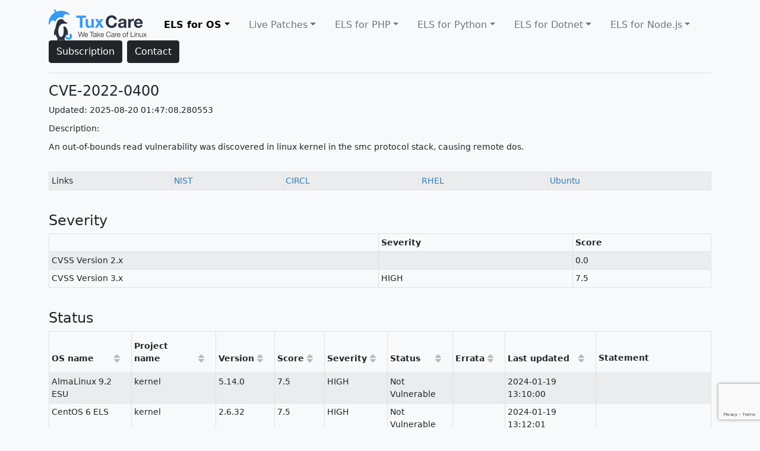

--- FILE ---
content_type: text/html; charset=UTF-8
request_url: https://cve.tuxcare.com/els/cve/CVE-2022-0400
body_size: 29061
content:
<!doctype html>
<html lang="en">
    <head>
        <meta charset="UTF-8">
        <title>CVE dashboard by TuxСare</title>
        <link rel="shortcut icon" href="https://cve.tuxcare.com/images/favicon.ico">
        <meta name="description" content="TuxCare's Extended Lifecycle Support Team presents the CVE Dashboard. Find the latest information about every CVE covered by our service and track the status of fixes.">
        <meta name="robots" content="index,follow">
        <link href="https://cdn.jsdelivr.net/npm/bootstrap@5.1.3/dist/css/bootstrap.min.css" rel="stylesheet" integrity="sha384-1BmE4kWBq78iYhFldvKuhfTAU6auU8tT94WrHftjDbrCEXSU1oBoqyl2QvZ6jIW3" crossorigin="anonymous">
        <link href="https://maxcdn.bootstrapcdn.com/font-awesome/4.7.0/css/font-awesome.min.css" rel="stylesheet" />
        <link rel="stylesheet" type="text/css" href="https://cve.tuxcare.com/css/main.css" />
        <script src="https://code.jquery.com/jquery-3.6.0.min.js" integrity="sha256-/xUj+3OJU5yExlq6GSYGSHk7tPXikynS7ogEvDej/m4=" crossorigin="anonymous"></script>
                    <!-- Google Tag Manager -->
            <script async src="https://www.googletagmanager.com/gtag/js?id=G-Z7R2DQ2FK0"></script>
            <script>
              window.dataLayer = window.dataLayer || [];
              function gtag(){dataLayer.push(arguments);}
              gtag('js', new Date());

              gtag('config', 'G-Z7R2DQ2FK0');
            </script>
        
                













    </head>
    <body class="bg-light">
                    <!-- Google Tag Manager (noscript) -->
            <noscript><iframe src="https://www.googletagmanager.com/ns.html?id=GTM-5BSW555"
            height="0" width="0" style="display:none;visibility:hidden"></iframe></noscript>
            <!-- End Google Tag Manager (noscript) -->
                <section class="container">
            <div class="d-flex flex-wrap align-items-center justify-content-center justify-content-lg-start py-3 mb-3 border-bottom">
    <a class="d-flex align-items-center mb-2 mb-lg-0 text-dark text-decoration-none" href="/">
        <img src="https://cve.tuxcare.com/images/TuxCare_logo_horizontal.svg"  height="52px" class="attachment-full size-full lazyloaded" alt="" data-ll-status="loaded">
    </a>
    <ul class="nav col-12 col-lg-auto me-lg-auto mb-2 justify-content-center mb-md-0">
    <li>
        <a  class="nav-link link-secondary dropdown-toggle link-dark"
            data-bs-toggle="dropdown" href="#" role="button" aria-expanded="false">ELS for OS</a>
           <ul class="dropdown-menu">
    <!-- Remove 'false' to show SC for Java -->
                        <li><a class="dropdown-item link-secondary  link-dark" href="/els/cve/">CVEs</a></li>
            <li><a class="dropdown-item link-secondary link-secondary" href="/els/releases">Releases</a></li>
            <li><a class="dropdown-item link-secondary link-secondary" href="/els/projects">Projects</a></li>
                <li><a class="dropdown-item link-secondary" href="https://docs.tuxcare.com/els-for-os" target="_blank">Documentation</a></li>
    </ul>
    </li>
    <li>
        <a  class="nav-link link-secondary dropdown-toggle link-secondary"
            data-bs-toggle="dropdown" href="#" role="button" aria-expanded="false">Live Patches</a>
        <ul class="dropdown-menu">
    <!-- Remove 'false' to show SC for Java -->
                        <li><a href="/live" class="nav-link link-secondary">CVEs</a></li>
            <li><a href="/live/updates" class="nav-link link-secondary">OS Compatibility</a></li>
                <li><a class="dropdown-item link-secondary" href="https://docs.tuxcare.com/live-patching-services" target="_blank">Documentation</a></li>
    </ul>
    </li>
    <li>
        <a  class="nav-link link-secondary dropdown-toggle link-secondary"
            data-bs-toggle="dropdown" href="#" role="button" aria-expanded="false">ELS for PHP</a>
        <ul class="dropdown-menu">
    <!-- Remove 'false' to show SC for Java -->
                        <li><a class="dropdown-item link-secondary  link-secondary" href="/els-alt-php/cve/">CVEs</a></li>
            <li><a class="dropdown-item link-secondary link-secondary" href="/els-alt-php/releases">Releases</a></li>
            <li><a class="dropdown-item link-secondary link-secondary" href="/els-alt-php/projects">Projects</a></li>
                <li><a class="dropdown-item link-secondary" href="https://docs.tuxcare.com/els-for-languages" target="_blank">Documentation</a></li>
    </ul>
    </li>
    <li>
        <a  class="nav-link link-secondary dropdown-toggle link-secondary"
            data-bs-toggle="dropdown" href="#" role="button" aria-expanded="false">ELS for Python</a>
        <ul class="dropdown-menu">
    <!-- Remove 'false' to show SC for Java -->
                        <li><a class="dropdown-item link-secondary  link-secondary" href="/els-alt-python/cve/">CVEs</a></li>
            <li><a class="dropdown-item link-secondary link-secondary" href="/els-alt-python/releases">Releases</a></li>
            <li><a class="dropdown-item link-secondary link-secondary" href="/els-alt-python/projects">Projects</a></li>
                <li><a class="dropdown-item link-secondary" href="https://docs.tuxcare.com/els-for-languages" target="_blank">Documentation</a></li>
    </ul>
    </li>
    <li>
        <a  class="nav-link link-secondary dropdown-toggle link-secondary"
            data-bs-toggle="dropdown" href="#" role="button" aria-expanded="false">ELS for Dotnet</a>
        <ul class="dropdown-menu">
    <!-- Remove 'false' to show SC for Java -->
                        <li><a class="dropdown-item link-secondary  link-secondary" href="/els-dotnet/cve/">CVEs</a></li>
            <li><a class="dropdown-item link-secondary link-secondary" href="/els-dotnet/releases">Releases</a></li>
            <li><a class="dropdown-item link-secondary link-secondary" href="/els-dotnet/projects">Projects</a></li>
                <li><a class="dropdown-item link-secondary" href="https://docs.tuxcare.com/els-for-languages/#endless-lifecycle-support-for-net-6" target="_blank">Documentation</a></li>
    </ul>
    </li>
    <li>
        <a  class="nav-link link-secondary dropdown-toggle link-secondary"
            data-bs-toggle="dropdown" href="#" role="button" aria-expanded="false">ELS for Node.js</a>
        <ul class="dropdown-menu">
    <!-- Remove 'false' to show SC for Java -->
                        <li><a class="dropdown-item link-secondary  link-secondary" href="/els-alt-nodejs/cve/">CVEs</a></li>
            <li><a class="dropdown-item link-secondary link-secondary" href="/els-alt-nodejs/releases">Releases</a></li>
            <li><a class="dropdown-item link-secondary link-secondary" href="/els-alt-nodejs/projects">Projects</a></li>
                <li><a class="dropdown-item link-secondary" href="https://docs.tuxcare.com/els-for-languages" target="_blank">Documentation</a></li>
    </ul>
    </li>
    <!-- Remove 'false' to show SC for Java -->
    </ul>
        <button class="btn btn-dark me-2" type="button" data-bs-toggle="modal" data-bs-target="#subscriptionModal">
        Subscription
    </button>
    <button class="btn btn-dark" type="button" data-bs-toggle="modal" data-bs-target="#contactModal">
    Contact
</button>
</div>
        </section>
        <section class="container container__content">
                <div class="d-flex align-items-end mb-2">
    <h1 class="h4 mb-0 me-2">CVE-2022-0400</h1>
    <small></small>
</div>
    <p>Updated: 2025-08-20 01:47:08.280553</p>
    <p>Description:</p>
    <p>An out-of-bounds read vulnerability was discovered in linux kernel in the smc protocol stack, causing remote dos.</p>
    <br/>
    <table class="table table-striped table-bordered table-sm">
    <tbody>
        <tr>
            <td>Links</td>
            <td><a href="https://nvd.nist.gov/vuln/detail/CVE-2022-0400" target="_blank">NIST</a></td>
            <td><a href="https://cve.circl.lu/cve/CVE-2022-0400" target="_blank">CIRCL</a></td>
            <td><a href="https://access.redhat.com/security/cve/CVE-2022-0400" target="_blank">RHEL</a></td>
            <td><a href="https://ubuntu.com/security/CVE-2022-0400" target="_blank">Ubuntu</a></td>
        </tr>
    </tbody>
</table>
    <br/>
    <h4>Severity</h4>
<table class="table table-striped table-bordered table-sm">
    <thead class="thead-dark">
        <tr>
            <th></th>
            <th>Severity</th>
            <th>Score</th>
        </tr>
    </thead>
    <tbody>
        <tr>
            <td>CVSS Version 2.x</td>
            <td></td>
            <td>0.0</td>
        </tr>
        <tr>
            <td>CVSS Version 3.x</td>
            <td>HIGH</td>
            <td>7.5</td>
        </tr>
    </tbody>
</table>
    <br/>
        <h4>Status</h4>
    <style>
    .statement-column {
        max-width: 200px;
    }
</style>

<!-- Add Bootstrap Modal -->
<div class="modal fade" id="statementModal" tabindex="-1" aria-labelledby="statementModalLabel" aria-hidden="true">
    <div class="modal-dialog">
        <div class="modal-content">
            <div class="modal-header">
                <h5 class="modal-title" id="statementModalLabel">Full Statement</h5>
                <button type="button" class="btn-close" data-bs-dismiss="modal" aria-label="Close"></button>
            </div>
            <div class="modal-body" id="statementModalBody">
                <!-- Full statement will be dynamically loaded here -->
            </div>
            <div class="modal-footer">
                <button type="button" class="btn btn-secondary" data-bs-dismiss="modal">Close</button>
            </div>
        </div>
    </div>
</div>

<table class="table table-striped table-bordered table-sm dataTable">
    <thead class="thead-dark">
        <tr>
                        <th><a href="https://cve.tuxcare.com/els/cve/CVE-2022-0400" class="sorting" data-name="os">OS name</a></th>
            <th><a href="https://cve.tuxcare.com/els/cve/CVE-2022-0400" class="sorting" data-name="project">Project name</a></th>
            <th><a href="https://cve.tuxcare.com/els/cve/CVE-2022-0400" class="sorting" data-name="version">Version</a></th>
            <th><a href="https://cve.tuxcare.com/els/cve/CVE-2022-0400" class="sorting" data-name="score">Score</a></th>
            <th><a href="https://cve.tuxcare.com/els/cve/CVE-2022-0400" class="sorting" data-name="severity">Severity</a></th>
            <th><a href="https://cve.tuxcare.com/els/cve/CVE-2022-0400" class="sorting" data-name="status">Status</a></th>
                            <th><a href="https://cve.tuxcare.com/els/cve/CVE-2022-0400" class="sorting" data-name="status">Errata</a></th>
                        <th><a href="https://cve.tuxcare.com/els/cve/CVE-2022-0400" class="sorting" data-name="updated">Last updated</a></th>
            <th><p>Statement</p></th>
        </tr>
    </thead>
    <tbody>
                                <tr>
                                <td>AlmaLinux 9.2 ESU</td>
                <td>kernel</td>
                <td>5.14.0</td>
                <td>7.5</td>
                <td>HIGH</td>
                <td>Not Vulnerable</td>
                                    <td><a href="https://cve.tuxcare.com/els/releases"></a></td>
                                <td>2024-01-19 13:10:00</td>
                <td class="statement-column">
                                    </td>
            </tr>
                                <tr>
                                <td>CentOS 6 ELS</td>
                <td>kernel</td>
                <td>2.6.32</td>
                <td>7.5</td>
                <td>HIGH</td>
                <td>Not Vulnerable</td>
                                    <td><a href="https://cve.tuxcare.com/els/releases"></a></td>
                                <td>2024-01-19 13:12:01</td>
                <td class="statement-column">
                                    </td>
            </tr>
                                <tr>
                                <td>CentOS 7 ELS</td>
                <td>kernel</td>
                <td>3.10.0</td>
                <td>7.5</td>
                <td>HIGH</td>
                <td>Not Vulnerable</td>
                                    <td><a href="https://cve.tuxcare.com/els/releases"></a></td>
                                <td>2024-01-19 13:12:01</td>
                <td class="statement-column">
                                    </td>
            </tr>
                                <tr>
                                <td>CentOS 8.4 ELS</td>
                <td>kernel</td>
                <td>4.18.0</td>
                <td>7.5</td>
                <td>HIGH</td>
                <td>Not Vulnerable</td>
                                    <td><a href="https://cve.tuxcare.com/els/releases"></a></td>
                                <td>2024-01-19 13:12:01</td>
                <td class="statement-column">
                                    </td>
            </tr>
                                <tr>
                                <td>CentOS 8.5 ELS</td>
                <td>kernel</td>
                <td>4.18.0</td>
                <td>7.5</td>
                <td>HIGH</td>
                <td>Not Vulnerable</td>
                                    <td><a href="https://cve.tuxcare.com/els/releases"></a></td>
                                <td>2024-01-19 13:12:01</td>
                <td class="statement-column">
                                    </td>
            </tr>
                                <tr>
                                <td>CloudLinux 6 ELS</td>
                <td>kernel</td>
                <td>2.6.32</td>
                <td>7.5</td>
                <td>HIGH</td>
                <td>Not Vulnerable</td>
                                    <td><a href="https://cve.tuxcare.com/els/releases"></a></td>
                                <td>2024-05-08 10:20:45</td>
                <td class="statement-column">
                                    </td>
            </tr>
                                <tr>
                                <td>Oracle Linux 6 ELS</td>
                <td>kernel</td>
                <td>2.6.32</td>
                <td>7.5</td>
                <td>HIGH</td>
                <td>Not Vulnerable</td>
                                    <td><a href="https://cve.tuxcare.com/els/releases"></a></td>
                                <td>2024-01-19 13:12:01</td>
                <td class="statement-column">
                                    </td>
            </tr>
                                <tr>
                                <td>Ubuntu 16.04 ELS</td>
                <td>linux-hwe</td>
                <td>4.15.0</td>
                <td>7.5</td>
                <td>HIGH</td>
                <td>Ignored</td>
                                    <td><a href="https://cve.tuxcare.com/els/releases"></a></td>
                                <td>2025-02-26 21:59:31</td>
                <td class="statement-column">
                                            <span>no fix available as of 2024-06-17</span>
                                                            </td>
            </tr>
                                <tr>
                                <td>Ubuntu 16.04 ELS</td>
                <td>linux</td>
                <td>4.4.0</td>
                <td>7.5</td>
                <td>HIGH</td>
                <td>Not Vulnerable</td>
                                    <td><a href="https://cve.tuxcare.com/els/releases"></a></td>
                                <td>2024-01-19 13:12:05</td>
                <td class="statement-column">
                                            <span>no fix available as of 2024-06-17</span>
                                                            </td>
            </tr>
                                <tr>
                                <td>Ubuntu 18.04 ELS</td>
                <td>linux</td>
                <td>4.15.0</td>
                <td>7.5</td>
                <td>HIGH</td>
                <td>Ignored</td>
                                    <td><a href="https://cve.tuxcare.com/els/releases"></a></td>
                                <td>2025-02-26 21:59:31</td>
                <td class="statement-column">
                                            <span>no fix available as of 2024-06-17</span>
                                                            </td>
            </tr>
            </tbody>
</table>

    <div class="paginator">
        
            </div>

<script type="text/javascript">
    const orderBy = "";
    if (orderBy) {
        let dataOrder = 'asc';
        let [orderName, statusOrder] = orderBy.split('-')
        let currentOrderElement = document.querySelector(`table.dataTable thead>tr>th a.sorting[data-name="${orderName}"]`);
        if (currentOrderElement) {
            currentOrderElement.classList.add(`sorting_${statusOrder}`);
            if(statusOrder === dataOrder) {
                dataOrder = 'desc';
            }
            currentOrderElement.setAttribute('data-order', dataOrder);
        }
    }

    document.querySelectorAll(`table.dataTable thead>tr>th a.sorting`).forEach((element) => {
        const url = removeOrderByParameter();
        const orderParams = `orderBy=${element.getAttribute('data-name')}-${element.getAttribute('data-order') || 'asc'}`;
        element.setAttribute('href', url + orderParams);
    })

    function removeOrderByParameter() {
        var urlparts = window.location.href.split('?');
        if (urlparts.length >= 2) {
            var prefix = encodeURIComponent('orderBy') + '=';
            var pars = urlparts[1].split(/[&;]/g);
            for (var i = pars.length; i-- > 0;) {
                //idiom for string.startsWith
                if (pars[i].lastIndexOf(prefix, 0) !== -1) {
                    pars.splice(i, 1);
                }
            }
            return urlparts[0] + (pars.length > 0 ? '?' + pars.join('&') + '&' : '?');
        }
        return window.location.href + '?';
    }

</script>

<!-- JavaScript to Handle Modal -->
<script>
    function showModal(statement) {
        // Set the statement text in the modal body
        document.getElementById('statementModalBody').innerText = statement;
        // Show the modal
        const statementModal = new bootstrap.Modal(document.getElementById('statementModal'));
        statementModal.show();
    }
    
    function showModalFromData(button) {
        // Get the statement from the data attribute
        const statement = button.getAttribute('data-statement');
        showModal(statement);
    }
</script>
    <div class="modal fade" id="subscriptionModal" tabindex="-1" role="dialog" aria-hidden="true">
    <div class="modal-dialog" role="document">
        <div class="modal-content">
            <div class="modal-header">
                <h5 class="modal-title">Subscribe/Unsubscribe to status updates</h5>
                    <button type="button" class="close" data-bs-dismiss="modal" aria-label="Close">
                        <span aria-hidden="true">&times;</span>
                    </button>
            </div>
            <span class="alert alert-secondary m-3" role="alert">
                Subscribe or unsubscribe for status updates on the latest vulnerabilities that affect your distribution.
                Get notified when CVE status changes for your selected OS and status type (Released, Ignored, Not Vulnerable, etc.).
            </span>
            <form action="https://cve.tuxcare.com/subscription" method="post" id="subscriptionForm">
                <div class="modal-body form-container">
                    <div class="widget">
    <label class="form-label" for="name">name</label>
    <input class="form-control" id="name" name="name" type="text" value="">
    </div>
                    <div class="widget">
    <label class="form-label" for="email">email</label>
    <input class="form-control" id="email" name="email" type="text" value="">
    </div>
                    <div class="widget">
    <label class="form-label" for="company">company name</label>
    <input class="form-control" id="company" name="company" type="text" value="">
    </div>
                    <div class="widget">
    <label class="form-label" for="os_id">OS</label>
    <select id="os_id" name="os_id" class="form-select">
                            <option value="91884f53-77bc-4e46-84d8-1c4d7496d72f" >
                RHEL 7 ELS
            </option>
                    <option value="c042096d-3d85-4208-8493-1be3877b87f4" >
                TuxCare 9.6 ESU
            </option>
                    <option value="ed7974b4-29fc-4e1c-999f-6c76e065e48f" >
                CentOS 6 ELS
            </option>
                    <option value="5779c3e2-4d4e-4612-8386-25e5fc241ed6" >
                CentOS 7 ELS
            </option>
                    <option value="2b5a7c6d-537d-41de-a5b0-5b962c270861" >
                Ubuntu 18.04 ELS
            </option>
                    <option value="a3407f4d-0962-4971-bb9f-3141bb924451" >
                CentOS 8.5 ELS
            </option>
                    <option value="aa4ebb59-95d6-4734-9014-0dded2e4a382" >
                CentOS 8.4 ELS
            </option>
                    <option value="f748ff92-b226-49b6-8e15-60eb3a4bf397" >
                Oracle Linux 6 ELS
            </option>
                    <option value="8da0aedd-952c-463b-b98b-437b628cb20a" >
                Ubuntu 16.04 ELS
            </option>
                    <option value="becccb8e-9378-476f-a37c-48c3d5cb1105" >
                CentOS Stream 8 ELS
            </option>
                    <option value="250b68a8-d847-467a-b1a2-51c1917f1164" >
                AlmaLinux 9.2 ESU
            </option>
                    <option value="4a9ad44c-1b58-42fa-aa64-7bf19d9ccd13" >
                Ubuntu 20.04 ELS
            </option>
                    <option value="26cfcb24-02da-4482-934d-d4cb1a02de3a" >
                Alpine Linux 3.18 ELS
            </option>
                    <option value="b577e8d3-7a54-4fd9-80d1-04b2222621f7" >
                Oracle Linux 7 ELS
            </option>
                    <option value="70b8d5d5-64ab-423a-8dc3-803a90b56984" >
                CloudLinux 7 ELS
            </option>
                    <option value="e0d2023e-5d4e-410c-8f5b-12e732dd5d7f" >
                Debian 10 ELS
            </option>
            </select>
    </div>
                    <div class="widget">
    <label class="form-label" for="status_id">status</label>
    <select id="status_id" name="status_id" class="form-select">
                            <option value="4761a92a-acb2-412a-aa23-0e86510efa78" >
                Released
            </option>
                    <option value="abdc4cf9-7b6a-488b-9c66-4eb520f84bf6" >
                In Research
            </option>
                    <option value="e85f2786-67cd-4080-8edf-a8506b7531aa" >
                In Progress
            </option>
                    <option value="88552ab8-a68a-434b-a4f2-d98e6f31f460" >
                In Testing
            </option>
                    <option value="4a685cb3-fdd3-4ec0-a183-d2708dc538e1" >
                In Rollout
            </option>
                    <option value="ce86adf2-c3a2-4c7d-84be-95522ccd7ef9" >
                Needs Triage
            </option>
                    <option value="90a6483a-7b6a-4951-9795-5d3322ccc743" >
                Not Vulnerable
            </option>
                    <option value="28cfdf8b-c1ef-495a-8b5b-8c3b5307abf9" >
                Already Fixed
            </option>
                    <option value="d170a71d-eba8-44ba-b061-96f3f85b5d30" >
                Ignored
            </option>
            </select>
    </div>
                    <input type="hidden" class="g-recaptcha-response" name="g-recaptcha-response" value="" />
                    <div class="widget checkbox-container--full" data-bs-toggle="tooltip" data-bs-placement="top" title="">
    <div class="form-check d-flex align-items-center">
        <input class="form-check-input me-2" id="agreement" name="agreement" type="checkbox" >
        <label class="form-check-label" for="agreement">
            I agree to the <a href="https://tuxcare.com/privacy-policies-hub/" target="_blank">TuxCare.com privacy notice</a>
        </label>
    </div>

    </div>

                </div>
                <div class="modal-footer">
                    <button type="button" class="btn btn-secondary" data-bs-dismiss="modal">Close</button>
                    <button type="button" class="btn btn-dark submit-button unsubscription-button">Unsubscribe</button>
                    <button type="button" class="btn btn-success submit-button subscription-button">Subscribe</button>
                </div>
            </form>
        </div>
    </div>
</div>
            <div class="modal fade" id="contactModal" tabindex="-1" role="dialog" aria-hidden="true">
    <div class="modal-dialog" role="document">
        <div class="modal-content">
            <div class="modal-header">
                <h5 class="modal-title">Contact us</h5>
                    <button type="button" class="close" data-bs-dismiss="modal" aria-label="Close">
                        <span aria-hidden="true">&times;</span>
                    </button>
            </div>
            <form action="https://cve.tuxcare.com/contact/send-email" method="post" id="contactForm">
                <div class="modal-body form-container">
                    <div class="widget">
    <label class="form-label" for="first_name">first name</label>
    <input class="form-control" id="first_name" name="first_name" type="text" value="">
    </div>
                    <div class="widget">
    <label class="form-label" for="last_name">last name</label>
    <input class="form-control" id="last_name" name="last_name" type="text" value="">
    </div>
                    <div class="widget">
    <label class="form-label" for="email">email</label>
    <input class="form-control" id="email" name="email" type="text" value="">
    </div>
                    <div class="widget">
    <label class="form-label" for="message">Questions/Comments/Feedback</label>
    <textarea class="form-control" id="message" name="message" type="text" value=""></textarea>
    </div>
                    <input type="hidden" class="g-recaptcha-response" name="g-recaptcha-response" value="" />
                    <div class="widget checkbox-container--full" data-bs-toggle="tooltip" data-bs-placement="top" title="">
    <div class="form-check d-flex align-items-center">
        <input class="form-check-input me-2" id="agreement" name="agreement" type="checkbox" >
        <label class="form-check-label" for="agreement">
            I agree to the <a href="https://tuxcare.com/privacy-policies-hub/" target="_blank">TuxCare.com privacy notice</a>
        </label>
    </div>

    </div>
                </div>
                <div class="modal-footer">
                    <button type="button" class="btn btn-secondary" data-bs-dismiss="modal">Close</button>
                    <button type="button" class="btn btn-success submit-button send-button">Send</button>
                </div>
            </form>
        </div>
    </div>
</div>
        </section>
        <section class="container">
            <footer>
    <div class=" footer-container row py-4">
        <div class="logo-container col-md-2">
            <a href="/">
                <img src="https://cve.tuxcare.com/images/TuxCare_logo_horizontal.svg" width="178px" height="52px" class="attachment-full size-full lazyloaded" alt="" data-ll-status="loaded">
            </a>
        </div>
        <div class="logo-container col-md-8">
            <div class="container text-center">
                <p class="text-muted mb-0 py-2">© All rights reserved. Copyrights Cloud Linux Software, Inc.</p>
            </div>
        </div>
    </div>
</footer>
        </section>
        <script src="https://cdn.jsdelivr.net/npm/bootstrap@5.1.3/dist/js/bootstrap.bundle.min.js" integrity="sha384-ka7Sk0Gln4gmtz2MlQnikT1wXgYsOg+OMhuP+IlRH9sENBO0LRn5q+8nbTov4+1p" crossorigin="anonymous"></script>
        <script src="https://cve.tuxcare.com/js/jquery.toaster.min.js"></script>
        <script src="https://www.google.com/recaptcha/api.js?render=6LfpceUgAAAAADZM-pHai7wFQvZbhWLeosWwilB9"></script>
        <script>
            const RECAPTCHA_SITE = "6LfpceUgAAAAADZM-pHai7wFQvZbhWLeosWwilB9";
        </script>
        <script src="https://cve.tuxcare.com/js/index.js"></script>
        <script src="https://cve.tuxcare.com/js/gtm.js"></script>
        <script src="https://cve.tuxcare.com/js/form.js"></script>
        <script src="https://cve.tuxcare.com/js/subscription-form.js"></script>
        <script src="https://cve.tuxcare.com/js/contact-form.js"></script>
    </body>
</html>


--- FILE ---
content_type: text/html; charset=utf-8
request_url: https://www.google.com/recaptcha/api2/anchor?ar=1&k=6LfpceUgAAAAADZM-pHai7wFQvZbhWLeosWwilB9&co=aHR0cHM6Ly9jdmUudHV4Y2FyZS5jb206NDQz&hl=en&v=PoyoqOPhxBO7pBk68S4YbpHZ&size=invisible&anchor-ms=20000&execute-ms=30000&cb=zfvip6e52g9r
body_size: 48590
content:
<!DOCTYPE HTML><html dir="ltr" lang="en"><head><meta http-equiv="Content-Type" content="text/html; charset=UTF-8">
<meta http-equiv="X-UA-Compatible" content="IE=edge">
<title>reCAPTCHA</title>
<style type="text/css">
/* cyrillic-ext */
@font-face {
  font-family: 'Roboto';
  font-style: normal;
  font-weight: 400;
  font-stretch: 100%;
  src: url(//fonts.gstatic.com/s/roboto/v48/KFO7CnqEu92Fr1ME7kSn66aGLdTylUAMa3GUBHMdazTgWw.woff2) format('woff2');
  unicode-range: U+0460-052F, U+1C80-1C8A, U+20B4, U+2DE0-2DFF, U+A640-A69F, U+FE2E-FE2F;
}
/* cyrillic */
@font-face {
  font-family: 'Roboto';
  font-style: normal;
  font-weight: 400;
  font-stretch: 100%;
  src: url(//fonts.gstatic.com/s/roboto/v48/KFO7CnqEu92Fr1ME7kSn66aGLdTylUAMa3iUBHMdazTgWw.woff2) format('woff2');
  unicode-range: U+0301, U+0400-045F, U+0490-0491, U+04B0-04B1, U+2116;
}
/* greek-ext */
@font-face {
  font-family: 'Roboto';
  font-style: normal;
  font-weight: 400;
  font-stretch: 100%;
  src: url(//fonts.gstatic.com/s/roboto/v48/KFO7CnqEu92Fr1ME7kSn66aGLdTylUAMa3CUBHMdazTgWw.woff2) format('woff2');
  unicode-range: U+1F00-1FFF;
}
/* greek */
@font-face {
  font-family: 'Roboto';
  font-style: normal;
  font-weight: 400;
  font-stretch: 100%;
  src: url(//fonts.gstatic.com/s/roboto/v48/KFO7CnqEu92Fr1ME7kSn66aGLdTylUAMa3-UBHMdazTgWw.woff2) format('woff2');
  unicode-range: U+0370-0377, U+037A-037F, U+0384-038A, U+038C, U+038E-03A1, U+03A3-03FF;
}
/* math */
@font-face {
  font-family: 'Roboto';
  font-style: normal;
  font-weight: 400;
  font-stretch: 100%;
  src: url(//fonts.gstatic.com/s/roboto/v48/KFO7CnqEu92Fr1ME7kSn66aGLdTylUAMawCUBHMdazTgWw.woff2) format('woff2');
  unicode-range: U+0302-0303, U+0305, U+0307-0308, U+0310, U+0312, U+0315, U+031A, U+0326-0327, U+032C, U+032F-0330, U+0332-0333, U+0338, U+033A, U+0346, U+034D, U+0391-03A1, U+03A3-03A9, U+03B1-03C9, U+03D1, U+03D5-03D6, U+03F0-03F1, U+03F4-03F5, U+2016-2017, U+2034-2038, U+203C, U+2040, U+2043, U+2047, U+2050, U+2057, U+205F, U+2070-2071, U+2074-208E, U+2090-209C, U+20D0-20DC, U+20E1, U+20E5-20EF, U+2100-2112, U+2114-2115, U+2117-2121, U+2123-214F, U+2190, U+2192, U+2194-21AE, U+21B0-21E5, U+21F1-21F2, U+21F4-2211, U+2213-2214, U+2216-22FF, U+2308-230B, U+2310, U+2319, U+231C-2321, U+2336-237A, U+237C, U+2395, U+239B-23B7, U+23D0, U+23DC-23E1, U+2474-2475, U+25AF, U+25B3, U+25B7, U+25BD, U+25C1, U+25CA, U+25CC, U+25FB, U+266D-266F, U+27C0-27FF, U+2900-2AFF, U+2B0E-2B11, U+2B30-2B4C, U+2BFE, U+3030, U+FF5B, U+FF5D, U+1D400-1D7FF, U+1EE00-1EEFF;
}
/* symbols */
@font-face {
  font-family: 'Roboto';
  font-style: normal;
  font-weight: 400;
  font-stretch: 100%;
  src: url(//fonts.gstatic.com/s/roboto/v48/KFO7CnqEu92Fr1ME7kSn66aGLdTylUAMaxKUBHMdazTgWw.woff2) format('woff2');
  unicode-range: U+0001-000C, U+000E-001F, U+007F-009F, U+20DD-20E0, U+20E2-20E4, U+2150-218F, U+2190, U+2192, U+2194-2199, U+21AF, U+21E6-21F0, U+21F3, U+2218-2219, U+2299, U+22C4-22C6, U+2300-243F, U+2440-244A, U+2460-24FF, U+25A0-27BF, U+2800-28FF, U+2921-2922, U+2981, U+29BF, U+29EB, U+2B00-2BFF, U+4DC0-4DFF, U+FFF9-FFFB, U+10140-1018E, U+10190-1019C, U+101A0, U+101D0-101FD, U+102E0-102FB, U+10E60-10E7E, U+1D2C0-1D2D3, U+1D2E0-1D37F, U+1F000-1F0FF, U+1F100-1F1AD, U+1F1E6-1F1FF, U+1F30D-1F30F, U+1F315, U+1F31C, U+1F31E, U+1F320-1F32C, U+1F336, U+1F378, U+1F37D, U+1F382, U+1F393-1F39F, U+1F3A7-1F3A8, U+1F3AC-1F3AF, U+1F3C2, U+1F3C4-1F3C6, U+1F3CA-1F3CE, U+1F3D4-1F3E0, U+1F3ED, U+1F3F1-1F3F3, U+1F3F5-1F3F7, U+1F408, U+1F415, U+1F41F, U+1F426, U+1F43F, U+1F441-1F442, U+1F444, U+1F446-1F449, U+1F44C-1F44E, U+1F453, U+1F46A, U+1F47D, U+1F4A3, U+1F4B0, U+1F4B3, U+1F4B9, U+1F4BB, U+1F4BF, U+1F4C8-1F4CB, U+1F4D6, U+1F4DA, U+1F4DF, U+1F4E3-1F4E6, U+1F4EA-1F4ED, U+1F4F7, U+1F4F9-1F4FB, U+1F4FD-1F4FE, U+1F503, U+1F507-1F50B, U+1F50D, U+1F512-1F513, U+1F53E-1F54A, U+1F54F-1F5FA, U+1F610, U+1F650-1F67F, U+1F687, U+1F68D, U+1F691, U+1F694, U+1F698, U+1F6AD, U+1F6B2, U+1F6B9-1F6BA, U+1F6BC, U+1F6C6-1F6CF, U+1F6D3-1F6D7, U+1F6E0-1F6EA, U+1F6F0-1F6F3, U+1F6F7-1F6FC, U+1F700-1F7FF, U+1F800-1F80B, U+1F810-1F847, U+1F850-1F859, U+1F860-1F887, U+1F890-1F8AD, U+1F8B0-1F8BB, U+1F8C0-1F8C1, U+1F900-1F90B, U+1F93B, U+1F946, U+1F984, U+1F996, U+1F9E9, U+1FA00-1FA6F, U+1FA70-1FA7C, U+1FA80-1FA89, U+1FA8F-1FAC6, U+1FACE-1FADC, U+1FADF-1FAE9, U+1FAF0-1FAF8, U+1FB00-1FBFF;
}
/* vietnamese */
@font-face {
  font-family: 'Roboto';
  font-style: normal;
  font-weight: 400;
  font-stretch: 100%;
  src: url(//fonts.gstatic.com/s/roboto/v48/KFO7CnqEu92Fr1ME7kSn66aGLdTylUAMa3OUBHMdazTgWw.woff2) format('woff2');
  unicode-range: U+0102-0103, U+0110-0111, U+0128-0129, U+0168-0169, U+01A0-01A1, U+01AF-01B0, U+0300-0301, U+0303-0304, U+0308-0309, U+0323, U+0329, U+1EA0-1EF9, U+20AB;
}
/* latin-ext */
@font-face {
  font-family: 'Roboto';
  font-style: normal;
  font-weight: 400;
  font-stretch: 100%;
  src: url(//fonts.gstatic.com/s/roboto/v48/KFO7CnqEu92Fr1ME7kSn66aGLdTylUAMa3KUBHMdazTgWw.woff2) format('woff2');
  unicode-range: U+0100-02BA, U+02BD-02C5, U+02C7-02CC, U+02CE-02D7, U+02DD-02FF, U+0304, U+0308, U+0329, U+1D00-1DBF, U+1E00-1E9F, U+1EF2-1EFF, U+2020, U+20A0-20AB, U+20AD-20C0, U+2113, U+2C60-2C7F, U+A720-A7FF;
}
/* latin */
@font-face {
  font-family: 'Roboto';
  font-style: normal;
  font-weight: 400;
  font-stretch: 100%;
  src: url(//fonts.gstatic.com/s/roboto/v48/KFO7CnqEu92Fr1ME7kSn66aGLdTylUAMa3yUBHMdazQ.woff2) format('woff2');
  unicode-range: U+0000-00FF, U+0131, U+0152-0153, U+02BB-02BC, U+02C6, U+02DA, U+02DC, U+0304, U+0308, U+0329, U+2000-206F, U+20AC, U+2122, U+2191, U+2193, U+2212, U+2215, U+FEFF, U+FFFD;
}
/* cyrillic-ext */
@font-face {
  font-family: 'Roboto';
  font-style: normal;
  font-weight: 500;
  font-stretch: 100%;
  src: url(//fonts.gstatic.com/s/roboto/v48/KFO7CnqEu92Fr1ME7kSn66aGLdTylUAMa3GUBHMdazTgWw.woff2) format('woff2');
  unicode-range: U+0460-052F, U+1C80-1C8A, U+20B4, U+2DE0-2DFF, U+A640-A69F, U+FE2E-FE2F;
}
/* cyrillic */
@font-face {
  font-family: 'Roboto';
  font-style: normal;
  font-weight: 500;
  font-stretch: 100%;
  src: url(//fonts.gstatic.com/s/roboto/v48/KFO7CnqEu92Fr1ME7kSn66aGLdTylUAMa3iUBHMdazTgWw.woff2) format('woff2');
  unicode-range: U+0301, U+0400-045F, U+0490-0491, U+04B0-04B1, U+2116;
}
/* greek-ext */
@font-face {
  font-family: 'Roboto';
  font-style: normal;
  font-weight: 500;
  font-stretch: 100%;
  src: url(//fonts.gstatic.com/s/roboto/v48/KFO7CnqEu92Fr1ME7kSn66aGLdTylUAMa3CUBHMdazTgWw.woff2) format('woff2');
  unicode-range: U+1F00-1FFF;
}
/* greek */
@font-face {
  font-family: 'Roboto';
  font-style: normal;
  font-weight: 500;
  font-stretch: 100%;
  src: url(//fonts.gstatic.com/s/roboto/v48/KFO7CnqEu92Fr1ME7kSn66aGLdTylUAMa3-UBHMdazTgWw.woff2) format('woff2');
  unicode-range: U+0370-0377, U+037A-037F, U+0384-038A, U+038C, U+038E-03A1, U+03A3-03FF;
}
/* math */
@font-face {
  font-family: 'Roboto';
  font-style: normal;
  font-weight: 500;
  font-stretch: 100%;
  src: url(//fonts.gstatic.com/s/roboto/v48/KFO7CnqEu92Fr1ME7kSn66aGLdTylUAMawCUBHMdazTgWw.woff2) format('woff2');
  unicode-range: U+0302-0303, U+0305, U+0307-0308, U+0310, U+0312, U+0315, U+031A, U+0326-0327, U+032C, U+032F-0330, U+0332-0333, U+0338, U+033A, U+0346, U+034D, U+0391-03A1, U+03A3-03A9, U+03B1-03C9, U+03D1, U+03D5-03D6, U+03F0-03F1, U+03F4-03F5, U+2016-2017, U+2034-2038, U+203C, U+2040, U+2043, U+2047, U+2050, U+2057, U+205F, U+2070-2071, U+2074-208E, U+2090-209C, U+20D0-20DC, U+20E1, U+20E5-20EF, U+2100-2112, U+2114-2115, U+2117-2121, U+2123-214F, U+2190, U+2192, U+2194-21AE, U+21B0-21E5, U+21F1-21F2, U+21F4-2211, U+2213-2214, U+2216-22FF, U+2308-230B, U+2310, U+2319, U+231C-2321, U+2336-237A, U+237C, U+2395, U+239B-23B7, U+23D0, U+23DC-23E1, U+2474-2475, U+25AF, U+25B3, U+25B7, U+25BD, U+25C1, U+25CA, U+25CC, U+25FB, U+266D-266F, U+27C0-27FF, U+2900-2AFF, U+2B0E-2B11, U+2B30-2B4C, U+2BFE, U+3030, U+FF5B, U+FF5D, U+1D400-1D7FF, U+1EE00-1EEFF;
}
/* symbols */
@font-face {
  font-family: 'Roboto';
  font-style: normal;
  font-weight: 500;
  font-stretch: 100%;
  src: url(//fonts.gstatic.com/s/roboto/v48/KFO7CnqEu92Fr1ME7kSn66aGLdTylUAMaxKUBHMdazTgWw.woff2) format('woff2');
  unicode-range: U+0001-000C, U+000E-001F, U+007F-009F, U+20DD-20E0, U+20E2-20E4, U+2150-218F, U+2190, U+2192, U+2194-2199, U+21AF, U+21E6-21F0, U+21F3, U+2218-2219, U+2299, U+22C4-22C6, U+2300-243F, U+2440-244A, U+2460-24FF, U+25A0-27BF, U+2800-28FF, U+2921-2922, U+2981, U+29BF, U+29EB, U+2B00-2BFF, U+4DC0-4DFF, U+FFF9-FFFB, U+10140-1018E, U+10190-1019C, U+101A0, U+101D0-101FD, U+102E0-102FB, U+10E60-10E7E, U+1D2C0-1D2D3, U+1D2E0-1D37F, U+1F000-1F0FF, U+1F100-1F1AD, U+1F1E6-1F1FF, U+1F30D-1F30F, U+1F315, U+1F31C, U+1F31E, U+1F320-1F32C, U+1F336, U+1F378, U+1F37D, U+1F382, U+1F393-1F39F, U+1F3A7-1F3A8, U+1F3AC-1F3AF, U+1F3C2, U+1F3C4-1F3C6, U+1F3CA-1F3CE, U+1F3D4-1F3E0, U+1F3ED, U+1F3F1-1F3F3, U+1F3F5-1F3F7, U+1F408, U+1F415, U+1F41F, U+1F426, U+1F43F, U+1F441-1F442, U+1F444, U+1F446-1F449, U+1F44C-1F44E, U+1F453, U+1F46A, U+1F47D, U+1F4A3, U+1F4B0, U+1F4B3, U+1F4B9, U+1F4BB, U+1F4BF, U+1F4C8-1F4CB, U+1F4D6, U+1F4DA, U+1F4DF, U+1F4E3-1F4E6, U+1F4EA-1F4ED, U+1F4F7, U+1F4F9-1F4FB, U+1F4FD-1F4FE, U+1F503, U+1F507-1F50B, U+1F50D, U+1F512-1F513, U+1F53E-1F54A, U+1F54F-1F5FA, U+1F610, U+1F650-1F67F, U+1F687, U+1F68D, U+1F691, U+1F694, U+1F698, U+1F6AD, U+1F6B2, U+1F6B9-1F6BA, U+1F6BC, U+1F6C6-1F6CF, U+1F6D3-1F6D7, U+1F6E0-1F6EA, U+1F6F0-1F6F3, U+1F6F7-1F6FC, U+1F700-1F7FF, U+1F800-1F80B, U+1F810-1F847, U+1F850-1F859, U+1F860-1F887, U+1F890-1F8AD, U+1F8B0-1F8BB, U+1F8C0-1F8C1, U+1F900-1F90B, U+1F93B, U+1F946, U+1F984, U+1F996, U+1F9E9, U+1FA00-1FA6F, U+1FA70-1FA7C, U+1FA80-1FA89, U+1FA8F-1FAC6, U+1FACE-1FADC, U+1FADF-1FAE9, U+1FAF0-1FAF8, U+1FB00-1FBFF;
}
/* vietnamese */
@font-face {
  font-family: 'Roboto';
  font-style: normal;
  font-weight: 500;
  font-stretch: 100%;
  src: url(//fonts.gstatic.com/s/roboto/v48/KFO7CnqEu92Fr1ME7kSn66aGLdTylUAMa3OUBHMdazTgWw.woff2) format('woff2');
  unicode-range: U+0102-0103, U+0110-0111, U+0128-0129, U+0168-0169, U+01A0-01A1, U+01AF-01B0, U+0300-0301, U+0303-0304, U+0308-0309, U+0323, U+0329, U+1EA0-1EF9, U+20AB;
}
/* latin-ext */
@font-face {
  font-family: 'Roboto';
  font-style: normal;
  font-weight: 500;
  font-stretch: 100%;
  src: url(//fonts.gstatic.com/s/roboto/v48/KFO7CnqEu92Fr1ME7kSn66aGLdTylUAMa3KUBHMdazTgWw.woff2) format('woff2');
  unicode-range: U+0100-02BA, U+02BD-02C5, U+02C7-02CC, U+02CE-02D7, U+02DD-02FF, U+0304, U+0308, U+0329, U+1D00-1DBF, U+1E00-1E9F, U+1EF2-1EFF, U+2020, U+20A0-20AB, U+20AD-20C0, U+2113, U+2C60-2C7F, U+A720-A7FF;
}
/* latin */
@font-face {
  font-family: 'Roboto';
  font-style: normal;
  font-weight: 500;
  font-stretch: 100%;
  src: url(//fonts.gstatic.com/s/roboto/v48/KFO7CnqEu92Fr1ME7kSn66aGLdTylUAMa3yUBHMdazQ.woff2) format('woff2');
  unicode-range: U+0000-00FF, U+0131, U+0152-0153, U+02BB-02BC, U+02C6, U+02DA, U+02DC, U+0304, U+0308, U+0329, U+2000-206F, U+20AC, U+2122, U+2191, U+2193, U+2212, U+2215, U+FEFF, U+FFFD;
}
/* cyrillic-ext */
@font-face {
  font-family: 'Roboto';
  font-style: normal;
  font-weight: 900;
  font-stretch: 100%;
  src: url(//fonts.gstatic.com/s/roboto/v48/KFO7CnqEu92Fr1ME7kSn66aGLdTylUAMa3GUBHMdazTgWw.woff2) format('woff2');
  unicode-range: U+0460-052F, U+1C80-1C8A, U+20B4, U+2DE0-2DFF, U+A640-A69F, U+FE2E-FE2F;
}
/* cyrillic */
@font-face {
  font-family: 'Roboto';
  font-style: normal;
  font-weight: 900;
  font-stretch: 100%;
  src: url(//fonts.gstatic.com/s/roboto/v48/KFO7CnqEu92Fr1ME7kSn66aGLdTylUAMa3iUBHMdazTgWw.woff2) format('woff2');
  unicode-range: U+0301, U+0400-045F, U+0490-0491, U+04B0-04B1, U+2116;
}
/* greek-ext */
@font-face {
  font-family: 'Roboto';
  font-style: normal;
  font-weight: 900;
  font-stretch: 100%;
  src: url(//fonts.gstatic.com/s/roboto/v48/KFO7CnqEu92Fr1ME7kSn66aGLdTylUAMa3CUBHMdazTgWw.woff2) format('woff2');
  unicode-range: U+1F00-1FFF;
}
/* greek */
@font-face {
  font-family: 'Roboto';
  font-style: normal;
  font-weight: 900;
  font-stretch: 100%;
  src: url(//fonts.gstatic.com/s/roboto/v48/KFO7CnqEu92Fr1ME7kSn66aGLdTylUAMa3-UBHMdazTgWw.woff2) format('woff2');
  unicode-range: U+0370-0377, U+037A-037F, U+0384-038A, U+038C, U+038E-03A1, U+03A3-03FF;
}
/* math */
@font-face {
  font-family: 'Roboto';
  font-style: normal;
  font-weight: 900;
  font-stretch: 100%;
  src: url(//fonts.gstatic.com/s/roboto/v48/KFO7CnqEu92Fr1ME7kSn66aGLdTylUAMawCUBHMdazTgWw.woff2) format('woff2');
  unicode-range: U+0302-0303, U+0305, U+0307-0308, U+0310, U+0312, U+0315, U+031A, U+0326-0327, U+032C, U+032F-0330, U+0332-0333, U+0338, U+033A, U+0346, U+034D, U+0391-03A1, U+03A3-03A9, U+03B1-03C9, U+03D1, U+03D5-03D6, U+03F0-03F1, U+03F4-03F5, U+2016-2017, U+2034-2038, U+203C, U+2040, U+2043, U+2047, U+2050, U+2057, U+205F, U+2070-2071, U+2074-208E, U+2090-209C, U+20D0-20DC, U+20E1, U+20E5-20EF, U+2100-2112, U+2114-2115, U+2117-2121, U+2123-214F, U+2190, U+2192, U+2194-21AE, U+21B0-21E5, U+21F1-21F2, U+21F4-2211, U+2213-2214, U+2216-22FF, U+2308-230B, U+2310, U+2319, U+231C-2321, U+2336-237A, U+237C, U+2395, U+239B-23B7, U+23D0, U+23DC-23E1, U+2474-2475, U+25AF, U+25B3, U+25B7, U+25BD, U+25C1, U+25CA, U+25CC, U+25FB, U+266D-266F, U+27C0-27FF, U+2900-2AFF, U+2B0E-2B11, U+2B30-2B4C, U+2BFE, U+3030, U+FF5B, U+FF5D, U+1D400-1D7FF, U+1EE00-1EEFF;
}
/* symbols */
@font-face {
  font-family: 'Roboto';
  font-style: normal;
  font-weight: 900;
  font-stretch: 100%;
  src: url(//fonts.gstatic.com/s/roboto/v48/KFO7CnqEu92Fr1ME7kSn66aGLdTylUAMaxKUBHMdazTgWw.woff2) format('woff2');
  unicode-range: U+0001-000C, U+000E-001F, U+007F-009F, U+20DD-20E0, U+20E2-20E4, U+2150-218F, U+2190, U+2192, U+2194-2199, U+21AF, U+21E6-21F0, U+21F3, U+2218-2219, U+2299, U+22C4-22C6, U+2300-243F, U+2440-244A, U+2460-24FF, U+25A0-27BF, U+2800-28FF, U+2921-2922, U+2981, U+29BF, U+29EB, U+2B00-2BFF, U+4DC0-4DFF, U+FFF9-FFFB, U+10140-1018E, U+10190-1019C, U+101A0, U+101D0-101FD, U+102E0-102FB, U+10E60-10E7E, U+1D2C0-1D2D3, U+1D2E0-1D37F, U+1F000-1F0FF, U+1F100-1F1AD, U+1F1E6-1F1FF, U+1F30D-1F30F, U+1F315, U+1F31C, U+1F31E, U+1F320-1F32C, U+1F336, U+1F378, U+1F37D, U+1F382, U+1F393-1F39F, U+1F3A7-1F3A8, U+1F3AC-1F3AF, U+1F3C2, U+1F3C4-1F3C6, U+1F3CA-1F3CE, U+1F3D4-1F3E0, U+1F3ED, U+1F3F1-1F3F3, U+1F3F5-1F3F7, U+1F408, U+1F415, U+1F41F, U+1F426, U+1F43F, U+1F441-1F442, U+1F444, U+1F446-1F449, U+1F44C-1F44E, U+1F453, U+1F46A, U+1F47D, U+1F4A3, U+1F4B0, U+1F4B3, U+1F4B9, U+1F4BB, U+1F4BF, U+1F4C8-1F4CB, U+1F4D6, U+1F4DA, U+1F4DF, U+1F4E3-1F4E6, U+1F4EA-1F4ED, U+1F4F7, U+1F4F9-1F4FB, U+1F4FD-1F4FE, U+1F503, U+1F507-1F50B, U+1F50D, U+1F512-1F513, U+1F53E-1F54A, U+1F54F-1F5FA, U+1F610, U+1F650-1F67F, U+1F687, U+1F68D, U+1F691, U+1F694, U+1F698, U+1F6AD, U+1F6B2, U+1F6B9-1F6BA, U+1F6BC, U+1F6C6-1F6CF, U+1F6D3-1F6D7, U+1F6E0-1F6EA, U+1F6F0-1F6F3, U+1F6F7-1F6FC, U+1F700-1F7FF, U+1F800-1F80B, U+1F810-1F847, U+1F850-1F859, U+1F860-1F887, U+1F890-1F8AD, U+1F8B0-1F8BB, U+1F8C0-1F8C1, U+1F900-1F90B, U+1F93B, U+1F946, U+1F984, U+1F996, U+1F9E9, U+1FA00-1FA6F, U+1FA70-1FA7C, U+1FA80-1FA89, U+1FA8F-1FAC6, U+1FACE-1FADC, U+1FADF-1FAE9, U+1FAF0-1FAF8, U+1FB00-1FBFF;
}
/* vietnamese */
@font-face {
  font-family: 'Roboto';
  font-style: normal;
  font-weight: 900;
  font-stretch: 100%;
  src: url(//fonts.gstatic.com/s/roboto/v48/KFO7CnqEu92Fr1ME7kSn66aGLdTylUAMa3OUBHMdazTgWw.woff2) format('woff2');
  unicode-range: U+0102-0103, U+0110-0111, U+0128-0129, U+0168-0169, U+01A0-01A1, U+01AF-01B0, U+0300-0301, U+0303-0304, U+0308-0309, U+0323, U+0329, U+1EA0-1EF9, U+20AB;
}
/* latin-ext */
@font-face {
  font-family: 'Roboto';
  font-style: normal;
  font-weight: 900;
  font-stretch: 100%;
  src: url(//fonts.gstatic.com/s/roboto/v48/KFO7CnqEu92Fr1ME7kSn66aGLdTylUAMa3KUBHMdazTgWw.woff2) format('woff2');
  unicode-range: U+0100-02BA, U+02BD-02C5, U+02C7-02CC, U+02CE-02D7, U+02DD-02FF, U+0304, U+0308, U+0329, U+1D00-1DBF, U+1E00-1E9F, U+1EF2-1EFF, U+2020, U+20A0-20AB, U+20AD-20C0, U+2113, U+2C60-2C7F, U+A720-A7FF;
}
/* latin */
@font-face {
  font-family: 'Roboto';
  font-style: normal;
  font-weight: 900;
  font-stretch: 100%;
  src: url(//fonts.gstatic.com/s/roboto/v48/KFO7CnqEu92Fr1ME7kSn66aGLdTylUAMa3yUBHMdazQ.woff2) format('woff2');
  unicode-range: U+0000-00FF, U+0131, U+0152-0153, U+02BB-02BC, U+02C6, U+02DA, U+02DC, U+0304, U+0308, U+0329, U+2000-206F, U+20AC, U+2122, U+2191, U+2193, U+2212, U+2215, U+FEFF, U+FFFD;
}

</style>
<link rel="stylesheet" type="text/css" href="https://www.gstatic.com/recaptcha/releases/PoyoqOPhxBO7pBk68S4YbpHZ/styles__ltr.css">
<script nonce="XaRpGuKUhtCpwNhnDOECIQ" type="text/javascript">window['__recaptcha_api'] = 'https://www.google.com/recaptcha/api2/';</script>
<script type="text/javascript" src="https://www.gstatic.com/recaptcha/releases/PoyoqOPhxBO7pBk68S4YbpHZ/recaptcha__en.js" nonce="XaRpGuKUhtCpwNhnDOECIQ">
      
    </script></head>
<body><div id="rc-anchor-alert" class="rc-anchor-alert"></div>
<input type="hidden" id="recaptcha-token" value="[base64]">
<script type="text/javascript" nonce="XaRpGuKUhtCpwNhnDOECIQ">
      recaptcha.anchor.Main.init("[\x22ainput\x22,[\x22bgdata\x22,\x22\x22,\[base64]/[base64]/[base64]/KE4oMTI0LHYsdi5HKSxMWihsLHYpKTpOKDEyNCx2LGwpLFYpLHYpLFQpKSxGKDE3MSx2KX0scjc9ZnVuY3Rpb24obCl7cmV0dXJuIGx9LEM9ZnVuY3Rpb24obCxWLHYpe04odixsLFYpLFZbYWtdPTI3OTZ9LG49ZnVuY3Rpb24obCxWKXtWLlg9KChWLlg/[base64]/[base64]/[base64]/[base64]/[base64]/[base64]/[base64]/[base64]/[base64]/[base64]/[base64]\\u003d\x22,\[base64]\x22,\x22w5V/[base64]/[base64]/Dp8KbVcKbwqZ0wotPwrbCt0HCqTvDj8O6GcK8a8KlwoXDqXtQVU0jwoXCvsOeQsOdwp0CLcOxcTDChsKww7/CogDCtcKSw6fCv8ODI8OGajRuYcKRFS8fwpdcw7nDrQhdwoJyw7MTcSXDrcKgw4BgD8KBwprClD9ffMO5w7DDjkbCoTMhw60pwoweAMKjTWwXwrvDtcOEG0ZOw6Ujw67DsDt/w63CoAY9ShHCuwseeMK5w5fDsF9rNcOib0AuFMO5PjYMw4LCg8KGJiXDi8Oowp/DhAArwo7DvMOjw4k/w6zDt8O6O8OPHhJawozCuxDDvEM6wp7Cqw9swqfDrcKEeXMIKMOkACoQXF7Dn8KMQMKswrLDhsOWWnQdwqpLOMKibsOJBsOrD8OIBsOJwoPDncO2IH/CoDEmw67CmcKuUsK3wphqwobDpMODDBFDYMOvwobCkMOzRTYAZsOtw5B3wpvDi1jCr8OIwohtc8KnbsOCLcKnw6PCnsKld2d8w6Eew4tYwrjCoFrCuMK1TsOdw5nDvgw+woVfwq5WwpV5wpLDgk/DonHCmFAAw5TClcO9wrHDoU7ChsOQw5PDnHvCjTfCrCHDqcOreHbDjQfDlMKww4/CrcKMBsKdc8K/IsO2N8OJw6fChMO7wqDCkm4NChstTEtsVcKtPsOPw4zCvMOrwo5JwofDomwEPcKyFSp/KsOzZn5+wqkYwocZHsKqZsO7V8KRXsOUGsO4w4o/c1zDhcOYw4cXV8Kdw5xAw7vCq1PCgsOew7fClcKOw77DvMOWw4MYwotnTcOGwq97QCXDucOtDcKgwpglwpXCgGDCiMKOw6bDminDvsOTSAhiw7HDqic7aSF/TjlxWipyw6nDh3VbJcOVccKsViA1TcKiw5DDvxJyeGTCpxZEYk0zLljCpkHDoD7CvjLDqsKQLcOyY8KNQsKNDcO6UHw+MwdRWcK4CHQtw5rClcKvTMKDwr98w58mw4LDoMOJwqAwwrTDgk7ChMOsB8K2wpY5HDYJIxHDpS1EJT/DniDClUwEw4E9w4/CtRwybMKTHMOdWcK5w5nDqkp6M2fCk8Oxw4o4w4N6wqfCncKqw4ZSUQh1HMKnIsOVwoxuw7wdwqkCS8Oxwodww4ULwo8Bw4rCvsOLPcOPBi1Zw4LCtsKvCsOpIk7CqsOjw73CsMKpwrssBcK8wpXCpADDm8K2w4nDnMOLQMOQwqnCi8OlHcKww6/DucO/LMOLwpRuGcOxwpPDksOZe8OgVsOsLCjCtCY+wpQtw7bCi8KZRMKUw4/CrQtLwr7CisOvwqEXXC/CmMO6e8Kvw6zCiFbCqRUdwpMpwq4uw7l6ODXCoSYBwrLCr8OSXcKcOzPChsKQwpxqw6nCpXMYwrl4LVXCnHfCqGVkwoUaw69cw5pUM2TCm8K2wrA6SjU/cRBHPW9NZsKXdiRXwoBZwq7Ci8ObwqJOJjB0w4MRCjBVwr7DgcOQC2HCo3VWOcKSR1R2V8O4w7jDrMOKwp4pC8KpX1oQOMKKVMOQwq4EfMK9TwPCpcKLwpLDnMOAEsOTcQLDrsKEw5vChRHDkcKOw5l/w6wzwq3Dr8K5w7w6HhslRMKsw7Arw4PCmyUZwoIeVMOAw4cOwoo/[base64]/Cj1TDkz8GRjnCo3oSWMKDNMKjJMOIecKwO8OAQT7Dm8Kne8OYw5LDksKgBMKRw7dKJH/CpzXDrRfCkMOIw5cIN2nCvmjCm0Zcwrl3w5dhw4VxbldQwpd3F8Obw5R7wohJBHnCt8Opw7XDicOTwokaISjCgw06OcOOQsOrw7cowrPCssOxNcOAw6/[base64]/CvcONf8K/[base64]/Djh4MDMObF8O+TsKbX2ocehIawrjDmH8AwpEfD8K6w67CrcOIwqhzw5x6w5rCicOtAcKew4lNaF/[base64]/[base64]/DnzJcB8OrwolTGsKhc0XDk8KEwq1Twp7CkcKFZDvDvsOTwoVAw6UEw77CshEzT8KlGxVpZkjDg8KACBJ9wofDtsK/[base64]/CnnxQworDpgHCkwTDsDo6wo3DjcKFwrbDoG5JXMOyw4IvCyw+woFvw44BLcOKw7sNwqMJAnFSw5RpUsKew4TDvsOsw6ogAsOVw7HCiMO4wpwkVRHDs8K9RcK3Rx3DozsqwofDsQ/CvTt7wqjDlcOFAMOQBD3CnMKbwosfKsOQw6/Diw07wqkeJcO/[base64]/[base64]/Dn8KBGcOmYsOzw7PCnxzCon/DsEd7F3DCu8OiwrfDlBbCrsO8wqRnw4PDi2IBw6rDuiYZUMKLc1rDlXzDki/[base64]/CjcO8wpNmw7nDj8KVcF1yw63Ch8KRw7gKVcOebwgGw5oLR0bDosOKw4ZxTMOET3pzwr3Cgy5pdnInAMObwrbDvgZHw60pTsKWI8O6wrbDjWjCpBXCt8OGecOASBLCmcK6wrTCpUc/[base64]/w54cKmjDqMKtVjQuwrM5woJtw7jCl8OVCTRawovDvcKXwrQaElnDtsOnwojCq0lsw47Dr8KvOwF0XsOkC8O2w4TDkDfDuMOJwpHCtcOtQsONX8O/[base64]/IcKvcnlfeS7DulHDvsOZfsKgTcO7w6vCpAvCvsKIQg9MAFHDn8KwfAsEO1EQNcKwwpvDlVXCmCXDmDYcwo87w7/DqhDCkhxITsO3w5DDkm7Dv8OeHTLCgAVMwo7Dg8ORwqVKwrwqdcOEwozDisOhOjxbQg7DjSUPw4tCwqlXOcOOw4vDpcOmw6Nbw5wuXHkcSF/[base64]/w4/ClQcdw5UVaTHCncOEwoPCmWXDkm3CosKow55Kw4cWw4Aiwos4w4HDsTw8L8OLTMOlwr/CpSF9wrlkwpMkP8K6wrvCkC3CgMKeG8O7XcKTwpHDjRPDgBVYwo7CtMKAw4Adwol1w6jDqMO1TQLDumd4M2zCjBHCrg/DrDNmZDbDrsKaDDBzworCoWHDucONGcKTS3QxV8OcQ8KYw7PCkGjDj8KwTsOuwrnCicKzw5JgBnDCoMK3w5N6w6vDocOlPcKrcsK4wpPDuMK2wrlsf8OiQ8K/UcOiwoASw51wanVkfTnChcKtB23Di8Oew7xpw6fDr8OIaU/Cu1FjwrfCgDgQChIfMsKtVsKhY1Qfw6jCt2MQw5bCojEFPsK9RlbDiMOKw5B7woxzwpUDw5XCtMK/wqvDnkjCu25tw7Z3VMODbGTDocOrDMOtCVbDpiw0w4jCvHvCrMOWw6LCvn1BRgDCosKmw65TdsONwqMbwpjCthLDpQkBw65Dw7guwozDkjNaw4YXLsKSXytBSAvDh8OjQi3DoMOgwrJDwpR2w6/CicO+w6IpUcOtw7gIWyTCgsKQw4YSw54rV8KfwrlnAcKZw4DCnG3DhEHCq8OhwqkDSSwPwrtjU8KRNE8fwrlNCMKPwpjCilpJC8KKbsKyc8KFFcOzMSvDlkHDisK1csO9DE9Iw6d9IAHCvcKgwqkUaMKib8KRw7zDvV7ClRnDillxFMKJEsK2wq/DlHPCmCI1VSXDiR0gw6dgw7Zjw7HCmG/DnsOgEg3DlsO3woFsBsKpwobDsWrCvMK6wo0Xw5d8QMO9esOQNMOgbsKrAcKiQHLCuhXCmMK/wrjCugXCgRJiw583CwfDpcK8w7DDpsO1XUvDmUPDr8Kow73CnmppVcKSwqpXw4bDhB7Dg8Kjwpw/w60fdlfDozQEfz7DmMOjY8OmBcKqwpHCtyl4YcKww5syw5zCmi0/QsOqwq5hwqjDncK9w65twokCYBNPw591bAzCt8KSwooSw67DhgUnwrQ+eyVQR1nCoU54wp/[base64]/DrsKrPWkfwq9VMn8pKBzCjRQqwovDscOvNFhkZ3UIw77Dvz/ChgPClMKdw63Do1FCw6gzw7kHAcKww7rDmFJPwocEPmlcw7EgAsOpBDXCuh8xw7pCw57ClAs5MRMBw4kOSsOuN0JxFsKZVcKfME9iw4PDv8OuwqdIMTbCqxfCmhXDpHNMTTXCrWjDk8KmMsOkw7IYaCpMw7wqGzvDkiJzZn4/JwM2XwQIwpxaw4hkw7Q9B8K+EcOOXm3CkSR6GxHCt8O6wqvDksOCwrB7cMONFUTCgXbDplR0wpxKAsOCXDcxw5Mew4HCqcOnwopzKkkCw4RrSHrDmcOtQhNoTm9PdktbZThUwq9Uwo3DsRMdw51Vw5o/wq0YwqYKw40iwqovw5zDoDrChBNOw6jDpmRFKzAHRmYTwrh7LW8lT0/[base64]/[base64]/Cq3LDmBHDr2w9wrRNw7PDlsOfwqXCjsKDwqTDj2jCj8K4GG/Cp8OoBsK+woc/MMKZacOtw4Mnw50lCTfDjwnCjncGd8OJLnbCmw7DhUcFfzJ8wr4wwpNiw4AIw7nDhTDCi8ONw6UDT8KOI0HDlioJwrjCkcOVXmR2ZMO8HsOmZ1/DrsKBUhwyw4w+FcOZZ8K5O1ppDsOmw5TDr3hxwrsFwqvCjHvCpCzCpz4ER3jCq8OAwpHCpMKVdGfCvsO3UyIHE1oDw7/CjsKlS8KqaG/CvMOcRhBXajQ0wrkZbcKWwqfCnsOZw5tec8O/ekAXwpDCpwtAesKTwoLCv006bSB9w5LDlsONdcOYw5bCtldzQMKfWkrDsm/CuQQmw4QvVcOUfMOywrbDugnCnUxCE8KqwrV3KsKnw67DscK+wqBrBVgWwoLCgMODZxJYZTjCkzoYcsKWS8OSenhXw6bCoBjDucKnLsOOSsKWZsOMZMK2dMK0wqVTw49texnDnjY8OHzDvArDrhYtwr4+CR5iWz4kLjfCt8K1RMOqGcKTw7LDlSLDtQTDusKZwo/Di1AXw6vChcOnw5ldesKAcsOnwrbCvzfCtxHDmzM4f8KobmbDhhBxO8KXw7Yaw5RbacKtPwsww4zCkiBQeA47w7zDl8OIHxLDlcOiw5nDusKfw4U7VAVGwpbCmcKiw4RnL8KLw7vDhMKbKcKGw4LClMKQwpbCmFcbC8K6wpp/w7h1MsK9wpzChsKJPyTCoMOIUH7Cg8KtAhXCvMK/wqnCnG3DuhvDssKXwoJcw6rCq8OWKyPDszPCvzjDpMOUwqHDnz3CsHEswqQcCsOGc8OEw7zDgxfDrjHDsxjDq0xULHBQwpU6wqPDhjc4T8K0NMOjwpEQZSUuw60AZmHCmArDs8Odw4zDt8K/wpIQwrdIw5xxSsOnwqd0wqjDmMK7woQgwq/CtcKCfcKjcMOlC8OXNC17wo8Yw6NxY8OfwoUFagvDmsKjMcKTZi3Cs8OOwpXDlA7CjcKyw6Y/wr8WwrkIw7fCkyVmIMKKVn1yXcK2wqdkRx4awpHCnw3CqzNMw4TDtmLDn3fChGZ1w7JiwqLDlyN3LG7DjE/DjsKow61DwqVoTMKKw4nDsUXDk8OrwpxHwo7DhcOKw67CvhzCrcKJwrtDE8OKbyzCsMKVw4B5dmhKw4cGfsO6woDCoFzDuMOSw5PCsEfCkcOSSnjCskXCgTnCtzRsG8KWfcK6TcKGTcKVw7JrTcOyZRNiwo5eHMOdw4HDqDxfOm1/KkA4w5fCo8Kqw5Y1K8OvLilJUQR2IcKrOw10EBN7FzJtwoIcU8OXw5JzwoXCrcOUw79nXwcWIMKWwp4mwr/[base64]/O8KICAjDv8OMHzrClcOLVC7CrcKCXSPDpsOaPhnCghXDg0DChQXDiDPDjmUswoLCnsOKZ8Kbw7gWwqRtw4HCosKlR2tXciZFwrvCl8Klw7hSw5XCoEjCuTcTLnzClMKDchbDgsKDJW3CqMKrBVfCgj/DlsKWVn7CmxTCt8KNwodOL8OdJGA/w5pWwpXCnsKBw7VpBQlow77DrsKwPMOLwpTDjsOxw69+wr43EwFbCFzDgMKCW23Dj8O7wqLCmGrCrTXCjsK3c8KRw48FwpvCj3ooHSgbwq/[base64]/XRgrw6ZAe2fDgMK2TsK6w5EyW8KmdXjDq07Ch8K0wqXDhcKhw71fO8KwTcKLwp3DrcK7w5FwwoDDrUnDu8O/woQScg11EChRwpfCh8KPS8OAesKhZirCjyXDtcKtw4gaw4gAF8OBCCVbw5TDl8KjbHEZfwXDlMKFJSfDmEgRcMOwBsKIWgs7wpzDgMOPwqjDvA8pcsOFw6LCiMK6w5oKw7RKw69iwr/Di8OrbMOiPMOPw6wWwoI6GMKxLDQCw73CnQYzw7PCgAkbwrfDqlDClVcLw6nCrcOxwp9cOizDosO4wq4/N8KddcKbw44pFcOvKQwBfHHCtsKbbMKDMcOzLFBfe8OYH8KGaFp9LgPDscOxw7xCR8OfeHs9Pksow4nCg8OufGXDuDXDkw3DgnXCsMKBw5QyIcOyw4LCpWvCrMKyVALDkwtEYw1NFMKJacK8QjHDpilrw5QDDQnDnMK/w4rCr8K4IQJaw7zDsEkSdCjCvsKxwobCqcOcw5vDt8KIw77CgcOfwrB4VkLCuMK/Dn0aK8OswpAOw7/Dn8O2w4fDq0TDoMKkwq/CscKjwrkceMKlDHPDucKFU8KAZcO4w53DkRV7wo97wrsAS8KYBT/[base64]/J8O0wqHDk8KXwo10WsKWeAF0w4/Cn8ORwrDChn4/CCADLcK2JT7CksKNQH7Dt8Kfw4fDh8KRw5jChcOgT8OAw5jDv8Ovb8KzfcKzwowMPEzCoH8QXMKmw7rDqMKzWMOeBsO1w44hKRzCg0vDrGhnCDVdTHR9E1UpwpU5w7pXwrjChsOhcsKGwpLDjwMxJ0V4RsOTKn/DhsKPwrfCp8Kda0zDl8OtIl/Cl8KfW3zCoDdQwoPDtnsQwrPCqCx/KUrDnMO2USlaVytUwqnDhngeFAA0wrBPFsOhwrVUVsKswoE/[base64]/CkA/DosK3c8KGZsO2FQzCnnlUW8OQX8OQABjCnMOBw4xoGGfDjUQxGMKWw6/DmcK5QcOmI8O6OMK4w6zCplDDvw7CosKYd8K9wqlJwp3DgBtWWGbDmjjDun1qUmhDwoPDpVzCvsO8PDnChcKVf8KaT8KpXmbChcK8w6TDhMKvKxbClXrDvEM/w6/CmsOcw7fCtMK/wo5yYkLCn8KEwrhvHcOPw7vDghHDhsK7woLCi2pgUsONwo4gFMKpwo/CrFlBFl/Co2k+w7/DmMKuw5wYQQvClQ4nw7vClls8C3bDk1xwZcOMwqQ7DsOAZg1CwojCh8K0w67CnsK7w4fDhC/DnMOhwonCghDDgsOxw6vDnsKaw6xZNBjDv8KNw6PDpcOcPR0UJ2vDjcOhw6sYNcOIWMOww5BpQMK/wplMwoPCusO1w7/Dn8KBwpvCrWTDlj/Ch2bDncO0fcOTdsOgWsOMwpnCmcOrBnXDrGFmwqIMwr4ww5jCvcKhwoVZwrDDsnUYVlQdwrkXw67CrRjCnm8swrnCsit/JXTDvF50worChx7DtcOqcWFNO8OVw4LCr8Kxw5IiMMOAw4LDjizDuwPDilB9w5pca1AKw45ww74/woQFLMKcUz7Dg8OZUi7Djk3CvFnDtcK+ZXsRw7XCmcKTXRzDg8OfcsKtwodLLsOFw7tqTW9gA1EzwqPCosOnV8O2w7TDn8OeZ8Oaw5RmBsO1LkLCiU/DsTLCgsK+w5bCrBkDwpdpDsKDdcKKFcKBEsOpADfChcO9wo49MDLCsRt+w5HCkDVhw5l+Y19swqojw6Nqw5vCssKiYMKAeDEPw7QVMMKKw57CgMOHQX7CtEUyw44/w6fDlcOBHW7DrcOiakTDjMK1wqHDqsOBw7zCssKPcMOUMGHDvcK4I8KdwowWaB/[base64]/HyvCrx08wrrDnznDsUzDvsO0Z8O2YGTDniPDpBvDk8OPw6zCr8OQwp7DkykswpTDl8KVOMOcw4BWXcKgecK2w60HXsKTwrxEasKMw6/[base64]/w4k7wpAmHcO7w6XCpgZ2RcKXHsOIw57CkcK0NxfCuw/ChsOcRsObeUDCscOXwpPDusOGfnjDs1pOwrssw4bCrlpQwqEXeRvDmMKJJ8KJwqHCjRJwwr4vCGfCrQ7CuVAOOMOncDvDuBLCl3nDvcKyKcK9bnjDl8KOJQsNMMKrcEnCpsKsEcO/YcOOw7RDTiHDh8KCDMOiHMOvwozDlcKWwofCsE/CuVoHFsOyfkXDmsKAwrIWwqTCmcKfwoHCmwYFw6A0wr3CrVjDpw9MFQd4DMKUw6TDvcO4G8KtTsOwVsO+TTpSfRRqJ8KRwp9lZAzDs8K5w6LClng/w4/[base64]/ClDIfw7FYFcOCNUwOwoUiYXrCg8Kjw5F4w5M1ISjDtkV9wp0qwpzDilrDvsKxwodcKgTCtDfCp8KhLsKgw7Rww7wIE8O3wr/CqnvDo0zDlcOHOcOLTirChSoWDcKMIRYowpvDqcOZSULDqMOUw70dRDTDi8Ouw7bDmcKqwplhMkvDjCzDgsKvZhpNNcOeWcKUw7HCrsK+Nngmwqcbw5bDm8OFMcKKAcKvwoYvCxzDq0VIa8OBwpAJw7rDscO8EcOlwqLDl39xAErCn8KFw5bDr2DDkMO/NMKed8KDTTHCtcOLwqvDucOxwrbDncKMLwrDkBFnwqEkdsKaHcOlSCbChyskcz0EwqvDihMBUi56QcKtJ8Kaw7kRwqRAWMKrFjXDmWnDgMK9bRfDvg9nF8KcwpvCrG/Di8O7w55nVDHCo8OAwqfDrnQGw7nDiF7DssK3w4rCqTXDunXDn8KFw5dKAMOKQ8Kow655ZU/CkVYwV8OzwrYOwqXDolPDrmnDrMO5wpzDjGjCicKnw4HDmsKQUVoVEsOSwrLChcK3F0bDvSrCicKpVCfDqMKZDsK5worDpnbCjsOHw4DCoFF4w4w9wqbCq8OEwr7Dtlt3ZG7DpkfDpsKme8K8PhAeIQsoUcKxwolUwqPChn8Lw6tGwppJNBB6w6ALKgXCnj/Duh5/w6pGw77CvcKudMK9CSEnwrbCr8KVEgJ7wq4Ow51cQhDDsMO2w5oSZMOZwonDiTtEB8KbwrPDu3tqwqNoDcOxdV3Ct1jCnsOnw5lbw5TCjMKqwqLCv8K7LGPDj8KIwpMyNcOJw5XChFcBwqY8NzQjwpRQw5fDg8KrajUgw7tfwqvDocK4N8Odw4pGw6J/M8KvwqN9wqjDjDcBexRnw4Bkw4HDpsOkwrbDqDUrwqNJw6HCvhbDhMOswrQlZsOKOznCjnIpcm7DoMOPf8Kgw49hfjbCigMnXcOFw7TCgMKWw7TCqsOHwo7CrsOxLj/[base64]/DqsKJwql9w6kCOcKubDTDnMK+wpLCjz/Cm8OtwrTCoT4yOcK8w5DDqQzDtFzCjsKUJXHDiyLCisO/RnvCtHAQecOFwozDnSprdA7CrcKIw6M3Xk0pwofDlADCkG5aJGBCw5/CgQY7Z0BNLgTCuwB8w4LDvnLChAHDhsKYwqDDqnUEwoBlQMOUw6rDl8KYwozDqkUkw5F0w5HDhcK6MX8cwpbDksOWwofClSzCl8OABzp9wqRxYTQOw43DhhE0w5h0w6oZcsK9e3w5wpYJdsOqwqs4PMKxwoXDusOewowfw5/ClcO5W8Kaw4jDo8ODEMOOUMKyw5oMwoXDpQJXCXrCkggrMUbDjcK5wrjDgsOSwprCsMOSwp7Ch3M/[base64]/w71pw7nCuUrClMK6wqNMVMOXwpHDncOhWy/CiDdBwpnCpk1Mb8KEwrZFQEvDqMKAQ3rCjsObC8KkPcO7NMKIC0zCvsOdwqLCmcKRw7bChTYew7VYw5kSwoc7TMOzwokHJzrCksO5PTnChyAgIBsNfVfDpcKYw6PDpcOxwrXCsA/DnRpiO2/Cv2hqC8OLw4DDjcOLwq3DusO8W8OJby3CjsK1w7Avw7BLNsOhfMO3R8KJwqllO1JMb8KFBsOmwo3CpTFqG3bDu8OgFxtoasK8fMOaUC18EMK/wol7w4FJFmzCqGUQwrXDvS9bfStBw7rDlMKmwrNbIXjDn8OXwoQUUQ1Rw4UIw4BxJcKIeiLCmcOnworClRwRNcOMwrAtw5AVZ8KdA8OEwqhAPkAcAMKawr3CtCbCrC83w4l2w6/CpMOYw5hLQW/CkEZ1w5AuwqfDqMKoTG0dwpfCoUM0BxsKw7fDjMKoN8OJwpjCp8OJw6rDqMK4wqUtwpNcPRgkasOxwr/CoDY9w5nDssKEYsKdw7fDtMKPwozDtcOOwpbDgcKQwojCoDvDk2vCiMKywoBYe8O0w4YSEnjClyZcOh/[base64]/DjcKHbMOYWzHCmHzCm3rCicOfXG8ww7rCq8ONambDv2AWwrXDssKGw7TDpksywpA0UX7Cu8K6wrtjwrkvwoIFwrXDnj7Cu8KEUB7Dsk4eMhDDgcOYw7fCpsK8NU5dw4XCscORw6IxwpI/w4J+ZxvDum3DsMK2wpTDsMKOw7gdw77Co3/[base64]/w4PCvMKhwoTCsGnDh2rCqh7CmENHw7nDh2RMLMK9cmjClsOhAsKYw5PCrjUSBMO8AkPDoUrCvQgew610w7/[base64]/Do8KqwrIFw58fwphNPA0Jw4RowpEgwqHCpiTConMRKQUow4PCizxyw7LCvsOOw5LDvhhiNMK5w6gFw63CvcKsSsOaNBHCljTCpmbCiTwnw69uwrzDtglPYsOnKMKTesKCw4FOOXkWPhPDr8OkYmQ0wovCqFvCuh/CrMOQQMO0w60twoJMwoQlw5vDlR/CrS9PSCIaRX3CuzbDsATDkTlmOcOuwrIhw6PDjAHDlsKTwoDDhcKMTnLDu8KdwrsuworCn8KDwrBWbMKRUsKrwpPDpMOSw4lrw4kPe8KzwonCrcKBIMKhw7RuG8KUwrYvTx7Cvm/DscOrX8KqW8O+wrPCiS4fYMKvWcOzwrNIw6Z5w5MXw7U/JsOrRkzCpQJpw5oEQUtSOhrCksKywqZNcsOrw6XCuMO3wpFKcQN3DMK6w6Jmw5d7MSQFHHDDhsK+R3/DqsO6woA2CzbDicKGwqrCom3DlwTDh8KcTzPDrR8dFUjDt8ObwpTCi8KrY8OEEUNpwpoAw6/[base64]/DkBnDqcOaZ8OvwpnDr2/[base64]/DnE/CliHDqMKXIcOtXMKywpbDh8KqDsKxw4TCjcO4DMKZw7AWwqM/[base64]/Cg8Kaw4zCjMKww5QgwobDtwhjwprCmMKOw7fClsOMw4vDjWcXwrB4w63DsMOrwoLCinLClsORw6ZfLSMEKALDqXNVShzDtgXDlQRcU8K2wr7DuXHDkE8ZJsOYw6IQF8KPJ1nCl8KcwqYuJ8O/dFPCn8K/wrvCn8OUwqLDiVHCjn0SFxchw5LCqMOBOsOBMEhBIcOMw5JSw6TDrsO5wo7DosKMwpfDqMK0Ah3Co3Ycwqtgw5/DgcKbcBvCiRtgwpJ3w6zDocOOw7TCg303w5TCvDMtwrBABlnDgMKlw7DCjMOaPjJkVE4Wwq/[base64]/Cq8OcXU8SBS7DqsKcw48kw7vDnAVzw4MTZRMfc8K6wrksHMOPIn0NwpbCpMKEwoYVw500w6c/XsOqw4DCg8KHD8OOXzpCwpLCpcO3w5fDoU3DmibDtcK9U8KHaVtZw7/DmMK5w5UdOmIrwoDDjHvDt8OjUcKtw7pVV1bCiTfDs0oQwptuU09qw7RlwrzCoMKxQjfCuGTClcKcRhXCpTHDkMOEwr1mw5LCqcOVLybDhWUzFgrCtMOhwrfDjcO/wrFkbsOKS8KSwoNmL3IQd8OJw5gIwpxKCWogWTwLLcKlw6A+bVIXDy7Du8OgIsOAw5bDtmHDvsKXfhbCi0DCgHRRUMO/w4EMwqnChMOHwp8qw6ZJw7NqDkM/I20rPFHCtsKZacKVehYQUsOYw7wgHMOWwoNZNMKsATkVwpBEIMKawpDCnsOKailVwqwhw4XChR3CisKUw6JjYjXCgsKnwrHCmC1CfcKIwrXDqlfDlsK6wol5w6xXZQvCv8KFw6/Csk3Dg8KSCMO+FjItw7bCiz8EUSMfwpV6w5vCicOIwp/[base64]/[base64]/DcORdMKkwqUrw67DgEExw55Bw67CpsOvw6oBw5d0woTDtsK8SCZTwpFhMMOrT8ObWcKGHxTCjyc7eMOHwoHCgMOHwrsPwowmwpo+wpJ7wrUDZGjDgARFbiDCm8Oww4snE8OVwogww6jClwzCswpLw7fCq8K/[base64]/[base64]/CkTzDjloGw5XCkW0pw7vChSPChk15wrHDqXLDu8OWUmzChMO5wqlqd8KcElsfHMKzw79lw5fDp8Kzw7vCgRcyTMO6w5XDpsK6wqNnw6Q8WsKtUUDDoWLDi8KCwp/CgsKxwrFVwqPDgkfCsDrCu8KRw59hZ05Hc3vCl3HCnCDCjsKnwozDisO/[base64]/DnhfCi8OxIhvCrjkgwprChWspEwvDvyMqVsKXTQPCjiIYwo/DkMO3wr0jRwXCtF01YMKCEcO1w5DDgzfCpl/DnsO5W8KJw73CiMOlw7lkLQ7DtsK5WMOlwrcCFMO+wogewqTCnsOdMcK7w61Uw7oBacKFRGzCpcKtwpYJwoPDucK/wrPDuMKoTgPDmMOUJCvCmw3CixfCicO+wqgGe8K1CjhANFZbOExtw6vCvjUew4HDtWPDocKiwoEZw7fDr3EKPhjDqEceSU3DgzoEw5UANA7Cu8OXwpXCtjNJw7FAw77DmsKZwojCqWTCn8OxwqQPwo/CgMOiZ8KUGxMXw4gMG8KlSMK4cztmUsOhwpTCjT3Dh1dIw7BUI8Kjw4PDncOfw4RpVcOxw7HCqV3Clm46AXEUw4d2UXrCvsO/[base64]/DlsKbw4XDtcOjQDIzcsOlwqHCsUrDjcOHAMKXwovDrcOlw5nCsivDnsOOw4RCP8O1LkMrFcO9MEHDjABlSsOlEMO+woMhOMKnwozCiik8fFcuw74Qwr3Dj8O8woDCtcOiYzlqFcKmw7ILwpvCjVRPJ8OewoPCvcOFQhN4PcK/w59ywpjDjcKxM0HDqHHCjMKYw79/w4vDgcKCe8KUPxrDq8OZE0/CjsOtwrDCvMKGwoVFw5vCrMK9RMKrTMOfYWDDiMOxd8K9w4gqeBtGw5vDn8OffWQ6GcOCw4ETwoHDvMKDKsO+w7Mmw5QdeVBLw5tRw6VjJypbw5Iqw4/[base64]/JCPCjMOqbcOUZ8OywprCqsOSwoJfGsK+LsK+HEFNKMKnfcK8OsK8w7cLN8OWwrHCoMOVQ3HDh3HDvcKVCcKhwp0Pw7PDr8O/w6rCgcK3C2bDosOhDWjDqsO2w5/Cl8KSHkfClcKWW8O6wp08wr/CmsKWdT7CplN1aMKJwp7CuzvCuWRqNX3DrMOJQn/CuGHCrsOpDwpiFnvDmRfCl8KLXQXDtlPCt8OJV8OVw4U1w7bDnsOxwrJ/w6zCsDJDwqbCng3CqhzDicO1w6IGbgjCscKfw4fCow7DsMK9KcObwopSDMOCGGXCrMKhw4/[base64]/w6UswokYLkEIwodIGUF3I8KZwp/DuHfCisOqGMOkw51dwoHDtyduw63DpcKfwppGCcOWbsKtwrp2w6vDj8K3J8KxIhVcw7MpwpLCucOOPsOaw4XCosKKwpPDgSpWIcK+w6A9aDhDw73CsR/[base64]/DjxnDrsK7LHQAwqkNw6lFwqQ0w6YfEsKySMOkZcOnwootw4w7w6rDikd4wqRNw5vCjjDCnBwNeQVAw6IqKMK1woTCqsK7woPDoMKlw45nwqZ2w6pSwpI/w7TConHCsMKwKsKdSXRndcKIwqx5Z8K7HAx/OMOuTgXCjDcFwoFLaMKNe2rCm3bDt8OnL8Klw63Cq2PDkjfChgtENMOww6vCtWNbAnPCp8KoKsKHw7gzw41Rw5PCmcOeLlJEL10oasKAUMKMe8OzEsO8DztbAGJzwo8lFcK8T8KxfsOWwp/DkcOBw68KworDox4Swp9uw77CicKvTsKyP3oWwpfCvSciem5OegAUwpRcZsOHw4LDmSXDtHDCo10IDMOdOcKtwrfDi8KfdDvDo8KzZELDrcOQJsOJImQbZ8OXwqjDhsO3wqHCum7DssKKCMKJw5jDoMK/RMKCGsKbw4ZeC14ow6XCsmTCiMO7blnDlWfClWE8w4XDqm9EIcKHwpnCnGbCpU5+w4EWw7HCikrCoD7DrnzDqcKMIsKvw41DXsKmJG7DlsO3w6nDlXglEsOXwqzDjlLCliprZMKSKFzCncKOXBjDsCrCgsKiTMOvw65EQjjCmynDuRF/wpHCjwbDrMOhw7EXEWksXQ59cwtXMsOqw54kWWbDocO2w5XDiMKSwrLDlmDDgcKgw5zDq8O4w5EAZnvDk2gcwo/[base64]/[base64]/CrcOIFljDgsK2w6XCmMK5wqdKwqMhZ1wbwr3DhTgGOMOkAcKfRcOow5YJWR3CqkZgP0ZewqfDlcKUw5lDdcK8IAVXJD0aYMO6XBQQK8O3UMOWC3kHYcKuw53CusOUwo3CmMKXNCDDlcKrwqLCtRsxw5MEwqPDpBXCk3rDocKsw6XDu1wnc2lSwph2cE/[base64]/DqMOow7HCpMOcJHrDlHnDosO1dMKhw6JxwrPCs8O5wp9Sw4B2dz8jw7XClMKUJ8KMw4FLwq7ChyTCrDPCu8K7w43Du8O+JsKEwp4kwp7CjcOSwrYywqfCtyDDjgbDjFdLwqHColvDrzNCUsOwWcORw7kOw6PCg8OqE8KlCHAqfMOdw4/DnsOaw73DsMK0w4HCncK1E8K8aS7CpkTDm8Kvw6/[base64]/w7bCq8OUag3CqwfDpjnDqV8JKBfDhMOew5JoGH/DjXdzKRoGwpV1w7nCiwZ2YcOJwrNlXMKWfyQww5d8N8Kfw6cjw6tNG2RFf8OLwrdbcWHDtMKgAsKtw6YtWsOSwoUWQ0fDjVrDjwrDvhPDrkRAw64cUsO6wpo0w64AR2PCk8O4J8KTw5/DkXXCgj8iwqzDoUDDug3DucO/[base64]/TcOtwo4Bw69xwosVwqgQw7rCjnDDvcKMw7HDrsKsw5vDkcKtw75yJG/DhHN1w5YiC8OYwrxPfMOXRCN7wpcQwrh0wpvDj1HCkxbCgHzDi3NecxF9KcKWXxXDmcOHw7tyasO3KcOKw5bCuGTCh8OUdcOqw4EfwrYEGRQIw5AWwrAZLsKqb8OSTxdWwoDDvMKLwr3ClMOtUsOww7/DjsK5QMKNPxDCowvDgE/Cu2HDn8O/wqzDlMOEwpTCm31LYB5wccOhw5/Cri0NwpBRZBLCpCjDusO9wqbClTzDmx7CncKbw7zDgMKrwonDizsIesOKbsKoPBjDlh/DokDDhMOkaDHClStZwrlPw7DCj8KxAEt5w784w6zCmGLCmXTDuxPDlcOmXQTCpmw+InYiw6tjw5rCpsOoZDNlw4E5WnckY3ASEyHDvcKowqDDn2jDhXMUPQtPworDh0vDuV/CscKbCATCr8KxXUbCpsKkL2sgEDV3JlViPFPDmj1IwpRswq4JCcOUX8KCw5fDnT1kCMO3WE7CoMKiwozCuMO0wrrDkcOxwo3DlA7DqcKsF8KdwqZTw4bCgHHDjWnDg14mw7cPVMOdPE/DgMKzw4RrWcOhMlPCugUiwqTCtsOITcK/wqpWKMOcw6t1WsOIw4EsK8K0I8O+RSZowq/[base64]/[base64]/LGZQw73Cl8O8wppvdsO3w5nCjTNIRMOtw5gNJMKywqN7AMOlwp7ChWrCm8OBX8OXJ3zDmD4Rw5HCn0DDrkEBw7x9eBRsczxPw5ZUaCJ2w7fDpjBTJMKHbMK4Exp8MwXDm8OuwqdDwrrDhmAawqfCtyhpNMK0RsKlcmbCt2PCo8KKH8KHwqzDmsOYAsKFZ8K/LkUfw45wwqXClTUSKsOUwqhvworClcK9TCXCkMKOwqR0CnnCm39uwpPDhl/[base64]/CqkM2KUYEw6TDlVkXZxfDpsO5R0TDucO6wogOw6NLesObTT1fQ8O+HEFYw4p4wr5yw5bDi8OwwrlzNCRTwqh+LMO7w4XCvW1GekRVwq4/TXbCusK2wodFwqYrwo/DpsO0w5cCwpdPwrjCscKDw7PClkvDvcKDWAxxHH9Hwop4wpRpWsOrw4LDrUFGFjbDncKGwpZGw68eSsK+w7ZmXFPCmh91w5kuwprCjDHChT0Vw6PCvHHCtwfDusOuwrUYb1o7w7JmMcKnf8KFw4/Cu0DCog7CkDHDj8Orw5TDkcKLXcOQC8Opw4FhwpMfJGNHfsKaLMOYwooLamNiFnR6ZsKnF05gThzChMOQwoUawqBZAx/DgsKZWMO7FcO6w6LDgcOPTxlOw6LDqAFOwoMcPcKCfcOzwqTDonnDrMONe8KSw7Jcb1jCoMOOw6ZxwpIcwqTCjMKIS8K7S3ZJYMKDwrTCn8ODwpZBfMKIw5PDjsKxeV5JScK/w4QEwrMvacK8w40Rw441bMOrw4IZwr1+A8OZwpEcw5zDsnPDklXCvsOtw4ICwr/[base64]/[base64]\\u003d\\u003d\x22],null,[\x22conf\x22,null,\x226LfpceUgAAAAADZM-pHai7wFQvZbhWLeosWwilB9\x22,0,null,null,null,0,[21,125,63,73,95,87,41,43,42,83,102,105,109,121],[1017145,681],0,null,null,null,null,0,null,0,null,700,1,null,0,\[base64]/76lBhnEnQkZnOKMAhk\\u003d\x22,0,0,null,null,1,null,0,1,null,null,null,0],\x22https://cve.tuxcare.com:443\x22,null,[3,1,1],null,null,null,1,3600,[\x22https://www.google.com/intl/en/policies/privacy/\x22,\x22https://www.google.com/intl/en/policies/terms/\x22],\x228TYiWrcpbKQqKeSpgzY17tKVb3i2LXk4wAW/Pm/JllM\\u003d\x22,1,0,null,1,1768889149916,0,0,[57,200],null,[40,83],\x22RC-iU7S_NMu_njQ4w\x22,null,null,null,null,null,\x220dAFcWeA5amQbMomg6YMm3UQSro-LMR0bfuEO6TVYSta6R3b333Ti4GStaOtUzy6PwUVG44E6DdoDW0ZToiPvpav8zZlv_EMz_3A\x22,1768971949968]");
    </script></body></html>

--- FILE ---
content_type: text/css
request_url: https://cve.tuxcare.com/css/main.css
body_size: 6169
content:
/*****----header----*******/

.container__content {
    font-size: 14px;
}

.main-container {
    min-height: 700px;
    padding-top: 50px;
}

.nav-link.link-dark {
    color: black;
    font-weight: 600;
}

#footer {
    position: absolute;
    bottom: 0;
    width: 100%;
    height: 2.5rem;
}

form.form-flex {
    display: flex;
    gap: 10px;
    margin-bottom: 20px;
}

.form-container .widget {
    margin-bottom: 10px;
    margin-right: 0;
}

.error {
    color: #dc3545;
    font-size: 12px;
}

.widget label:first-letter {
    text-transform: capitalize;
}

.capitalize-first-word::first-letter {
    text-transform: capitalize;
}

.form-flex .widget .btn {
    margin-top: 30px;
    line-height: 1.6;
    outline: none;
    box-shadow: none;
    font-weight: 500;
}

.form-flex .widget .btn:hover {
    background-color: white;
    color: #212529;
}

.widget .form-control,
.widget .form-select {
    line-height: 1.8;
}

.form-flex .widget a.btn {
    min-width: 140px;
}
@media screen and (min-width: 1075px) {
    .widget.checkbox-container {
        width: 200px;
        text-align: center;
    }

    .widget.checkbox-container--full {
        width: 100%;
        text-align: left;
    }
}
@media screen and (max-width: 1075px) {
    .widget.checkbox-container {
        width: 200px;
        text-align: left;
    }
    .widget.checkbox-container--full {
        width: 100%;
        text-align: left;
    }
    .form-label {
        margin-top: 1rem;
    }
}
.widget.checkbox-container label {
    display: block;
}

.control-button {
    float: right;
    margin-right: 15px;
    margin-bottom: 10px;
}

table.dataTable thead > tr > th a,
table.dataTable thead > tr > th span {
    text-decoration: none;
    color: #212529;
    padding-right: 30px;
    position: relative;
    display: block;
    padding-top: 0.6rem;
    padding-bottom: 0.6rem;
}

table.dataTable thead a.sorting:before,
table.dataTable thead a.sorting_asc:before,
table.dataTable thead a.sorting_asc_disabled:before,
table.dataTable thead a.sorting_desc:before,
table.dataTable thead a.sorting_desc_disabled:before {
    right: 1em;
    content: "\f0de";
    font-family: "FontAwesome";
    font-weight: 900;
    font-size: 1rem;
}

table.dataTable thead a.sorting:after,
table.dataTable thead a.sorting_asc:after,
table.dataTable thead a.sorting_asc_disabled:after,
table.dataTable thead a.sorting_desc:after,
table.dataTable thead a.sorting_desc_disabled:after {
    content: "\f0dd";
    font-family: "FontAwesome";
    font-weight: 900;
    right: 16px;
    font-size: 1rem;
}

table.dataTable thead a.sorting:after,
table.dataTable thead a.sorting:before,
table.dataTable thead a.sorting_asc:after,
table.dataTable thead a.sorting_asc:before,
table.dataTable thead a.sorting_asc_disabled:after,
table.dataTable thead a.sorting_asc_disabled:before,
table.dataTable thead a.sorting_desc:after,
table.dataTable thead a.sorting_desc:before,
table.dataTable thead a.sorting_desc_disabled:after,
table.dataTable thead a.sorting_desc_disabled:before {
    position: absolute;
    bottom: 0.5em;
    display: block;
    opacity: 0.3;
}

table.dataTable thead a.sorting_asc:before,
table.dataTable thead a.sorting_desc:after {
    opacity: 1;
}

.table > :not(:first-child) {
    border-top: none;
}

.table-max-width td {
    max-width: 225px;
    overflow: hidden;
    overflow-wrap: anywhere;
}

.release-table th {
    max-width: 170px !important;
}

.release-sections {
    margin-bottom: 10px;
    padding-bottom: 5px;
    border-bottom: 1px solid black;
}

.release-sections.break-space p {
    white-space: pre-line;
}

.cve-main-page-description p {
    font-size: 14px;
    margin: 20px 0px;
}

.cve-main-page-linked {
    padding: 10px 0px;
}

.cve-main-page-linked p {
    width: 64%;
}

.cve-main-page-linked a {
    width: 36%;
    text-decoration: underline;
    color: black;
    font-size: 16px;
}

.cve-section a {
    text-decoration: underline;
    margin-top: 5px;
    display: inline-block;
    white-space: nowrap;
}

.release-label {
    font-weight: bolder;
}

.close {
    float: right;
    font-size: 1.5rem;
    font-weight: 700;
    line-height: 1;
    color: #000;
    text-shadow: 0 1px 0 #fff;
    opacity: 0.5;
    padding: 0;
    background-color: transparent;
    border: 0;
    -webkit-appearance: none;
}

a {
    color: #337ab7;
    text-decoration: none;
}

p {
    margin: 0 0 10px;
}

.widget.field-error select,
.widget.field-error input {
    border-color: red;
}

#toaster .message {
    max-width: 189px;
    inline-size: 112px;
    overflow-wrap: break-word;
}

#toaster .close {
    line-height: 0.93;
}

.alert-dismissible {
    padding-right: 1rem;
}

.paginator {
    display: flex;
    align-items: center;
    padding-bottom: 5px;
}

.paginator .page-link {
    color: #1b3a58;
}

.total-count {
    margin-bottom: 1rem;
    margin-left: 10px;
    font-family: "Helvetica Neue", Helvetica, Arial, sans-serif;
    font-size: 14px;
}

.page-item.active .page-link {
    background-color: #0b62a9;
    border-color: #0f69fb;
}

@media screen and (max-width: 1075px) {
    form.form-flex {
        display: block;
    }
    .form-flex .widget .btn {
        width: 100%;
    }
    .widget.checkbox-container {
        width: 95px;
    }
}

.spoiler .trigger {
    cursor: pointer;
    color: #337ab7;
    user-select: none;
    float: right;
}

.spoiler .trigger-hide {
    display: none;
}

.spoiler .rest {
    height: 0;
    overflow: hidden;
    display: flex;
    flex-direction: column;
}

.live__updates-filter {
    display: flex;
    align-items: flex-end;
    justify-content: space-between;
}

.live__os-checker {
    margin-bottom: 22px;
}

.blocks {
    display: flex;
    gap: 16px;
    flex-direction: column;
}

.container-block {
    border: 1px solid #e5e7eb;
    border-radius: 6px;
    padding: 16px 24px;
    background-color: white;
}

.btn-download {
    padding-left: 0.5rem !important;
    padding-right: 0.5rem !important;
    white-space: nowrap !important;
    min-width: auto !important;
}

.download-buttons {
    display: flex !important;
    gap: 0.5rem !important;
    flex-wrap: nowrap !important;
}
